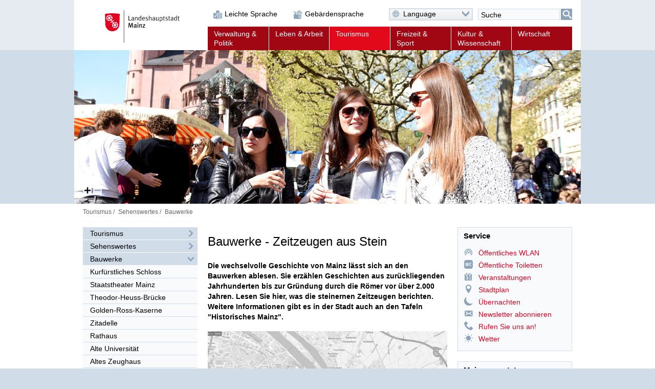

--- FILE ---
content_type: text/html; charset=UTF-8
request_url: https://marathon.mainz.de/www.mainz.de/tourismus/sehenswertes/bauwerke.php
body_size: 123153
content:
<!DOCTYPE html>
<!--[if IE]><![endif]-->
<!--[if lte IE 8 ]><html lang="de" itemscope="itemscope" class="no-js no-mediaqueries"><![endif]-->
<!--[if (gt IE 9)|!(IE)]><!--><html lang="de" itemscope="itemscope" class="no-js"><!--<![endif]-->
<head>
  
    <title>Bauwerke | Landeshauptstadt Mainz</title>
  <meta http-equiv="content-type" content="text/html; charset=UTF-8" />
  <meta name="generator" content="Sitepark Information Enterprise Server - IES Generator v1.50" />
  <meta name="viewport" content="width=device-width, initial-scale=1, minimum-scale=1, user-scalable=yes" />
  <meta name="geo.region" content="DE-RP" />
  <meta name="geo.placename" content="Landeshauptstadt Mainz" />
<meta name="dcterms.title" property="og:title" content="Bauwerke" />
<meta name="dcterms.type" property="og:type" content="website" />
<meta name="dcterms.identifier" property="og:url" content="https://www.mainz.de/tourismus/sehenswertes/bauwerke.php" />
<meta name="dcterms.medium" property="og:image" content="https://www.mainz.de/configuration.inc.php.media/27428/Logo-200px.png" />
<meta name="dcterms.publisher" property="og:site_name" content="Landeshauptstadt Mainz" />
<meta name="dcterms.description" property="og:description" content="Die wechselvolle Geschichte von Mainz lässt sich vor allem an den Bauwerken der Stadt ablesen. Als steinerne Zeitzeugen berichten sie - von den Römern bis heute." />
<meta name="description" content="Die wechselvolle Geschichte von Mainz lässt sich vor allem an den Bauwerken der Stadt ablesen. Als steinerne Zeitzeugen berichten sie - von den Römern bis heute." />  <meta name="application-name" content="Infosite" data-content-type="json" data-namespace="sp_" data-content="{title : 'Bauwerke', source : 'id36752', intro : 'Die wechselvolle Geschichte von Mainz lässt sich vor allem an den Bauwerken der Stadt ablesen. Als steinerne Zeitzeugen berichten sie - von den Römern bis heute.', rubrik : 'Sehenswertes', category : [], image: '/medien/internet/img/thema/gebaeude/zitadelle/zitadelle_3.jpg.scaled/25f9afe9c7ca2e88be349952a5226fd7.jpg', jsondata_geo.base64: '', language : 'de', archive : '', contenttype : 'content teaser', date : '2014-11-17T13:38:00Z'}" />
  <link rel="icon" sizes="196x196" href="/www.mainz.de/configuration.inc.php.media/27429/Logo-196px.png" />
  <link rel="icon" sizes="128x128" href="/www.mainz.de/configuration.inc.php.media/27430/Logo-128px.png" />
  <link rel="icon" type="image/x-icon" href="/www.mainz.de/configuration.inc.php.media/27427/favicon.ico" />
  <link rel="apple-touch-icon" sizes="152x152" href="/www.mainz.de/configuration.inc.php.media/27424/Logo-152px.png" />
  <link rel="apple-touch-icon" sizes="144x144" href="/www.mainz.de/configuration.inc.php.media/27423/Logo-144px.png" />
  <link rel="apple-touch-icon" sizes="120x120" href="/www.mainz.de/configuration.inc.php.media/27426/Logo-120px.png" />
  <link rel="apple-touch-icon" sizes="114x114" href="/www.mainz.de/configuration.inc.php.media/27425/Logo-114px.png" />
  <link rel="apple-touch-icon" sizes="72x72" href="/www.mainz.de/configuration.inc.php.media/27432/Logo-72px.png" />
  <link rel="apple-touch-icon" sizes="57x57" href="/www.mainz.de/configuration.inc.php.media/27431/Logo-57px.png" />
  <link rel="start" title="Startseite" href="/www.mainz.de/" />
  <link rel="stylesheet" type="text/css" href="/www.mainz.de/css/stylesheet.css" media="all" />
  <link rel="stylesheet" type="text/css" href="/www.mainz.de/css/fonts/icon.css" media="all" />
  <!--[if lt IE 9]><link rel="stylesheet" type="text/css" href="/www.mainz.de/css/stylesheet-legacy-nomediaqueries.css" media="screen" /><![endif]-->
  <link rel="stylesheet" type="text/css" href="/www.mainz.de/css/stylesheet-print.css" media="print" />
  <link rel="stylesheet" type="text/css" href="/www.mainz.de/WEB-IES/mobile-navigation/1.7/css/navigation.css" />
  <link rel="stylesheet" type="text/css" href="/www.mainz.de/WEB-IES/sp-site-api/1.26.0/css/sp-site-api.css" />
  <script type="text/javascript" src="/www.mainz.de/WEB-IES/sp-site-api/1.26.0/js/sp-site-api.js"></script>
  <script src="/www.mainz.de/WEB-IES/scriptlib/modernizr/js/modernizr.custom.15312.js"></script>
  <script src="/www.mainz.de/WEB-IES/scriptlib/jquery/js/jquery-1.11.2.js"></script>
  <script src="/www.mainz.de/WEB-IES/scriptlib/jquery/js/jquery.mobile.custom.js"></script>
  <script>
    if (document.querySelector("html.no-placeholder")) {
      $.mobile.media = function (q) { return window.matchMedia(q).matches; }
      window.matchMedia = undefined;
    }
  </script>
  <script src="/www.mainz.de/WEB-IES/scriptlib/toggle/js/Toggle.js"></script>
  <script src="/www.mainz.de/WEB-IES/scriptlib/navigation/js/Navigation.js"></script>
  <script src="/www.mainz.de/WEB-IES/scriptlib/table/js/Table_v1.1.js"></script>
  <script src="/www.mainz.de/WEB-IES/scriptlib/accordion/js/jquery.sitepark.accordion.js"></script>
  <script src="/www.mainz.de/WEB-IES/scriptlib/tabs/js/jquery.sitepark.tabs.js"></script>
  <script src="/www.mainz.de/WEB-IES/scriptlib/tabsaccordionswitcher/js/TabsAccordionSwitcher.js"></script>

  <script src="/www.mainz.de/WEB-IES/scriptlib/website/js/jquery.sitepark.website.js"></script>
  <script>
    var website = new SP.Website();
    website.addBreakpoint(website, { mobileNavigationNeeded: true }, { max: 767 });
    website.addBreakpoint(website, { mobileNavigationNeeded: false}, { min: 768 });
    $(document).ready(function () {
      if (navigator.userAgent.match(/Macintosh/i)) {
        $('body').addClass('ios');
      }
    });
  </script>
  <script src="/www.mainz.de/WEB-IES/scriptlib/toggle/js/Toggle.js"></script>
  <script src="/www.mainz.de/WEB-IES/scriptlib/offcanvas/js/OffCanvas.js"></script>
  <script src="/www.mainz.de/WEB-IES/scriptlib/grid/ies.infp.lib.grid.css/Grid.js"></script>
  <script src="/www.mainz.de/WEB-IES/scriptlib/accordion/js/jquery.sitepark.accordion.js"></script>
  <script src="//f1-eu.readspeaker.com/script/9161/webReader/webReader.js?pids=wr" type="text/javascript"></script><script type="text/javascript">window.rsConf = {general: {preserveElements: '.rs_preserve, .SP-accordion'}};</script>

  <script type="text/javascript" src="/www.mainz.de/WEB-IES/mobile-navigation/1.7/js/navigation.js"></script>
  <script type="text/javascript">
    $(document).ready(function () {
      var renderNav = function (el, data, path) {
        el.spMobileNavigation({
          'nodes'           : data,
          'path'            : path,
          'speed'           : 250,
          'keepRubrics'     : true,
          'rpcApi'          : '/www.mainz.de/WEB-IES/sp-base-php-api/php/SP/Net/Rpc/Server/Port.php',
          'defaultText'     : '',
          'sortKeys'        : ['sp_sortKey', 'name', 'title'],
          'teaserAppender': function (data) {
            return "\n" + '<span aria-hidden="true" data-text="mehr" class="SP-teaser-more"><i class="SPi-link"></i></span>';
           }
        });
      };
      var el = $('#SP-nav-dynamic');
      var path = [{"id":"36752","url":"\/www.mainz.de\/index.php"},{"id":"36650","url":"\/www.mainz.de\/tourismus\/index.php"},{"id":"42855","url":"\/www.mainz.de\/tourismus\/sehenswertes\/sehenswertes.php"},{"id":"54673","url":"\/www.mainz.de\/tourismus\/sehenswertes\/bauwerke.php"}];
              var initAsync = function () {
          var el = $('#SP-nav-dynamic');
          el.addClass('loading');
          $.ajax({
            url: '/www.mainz.de/WEB-IES/sp-base-php-api/php/SP/Net/Rpc/Server/Port.php',
            metod: 'GET',
            tryCount: 0,
            retryLimit: 5,
            dataType: 'json',
            cache: true,
            data: {
              rpcAction: 'SP_MobileNavigation_Rpc_Service',
              rpcMethod: 'loadActiveTree',
              withRubrics: false,
              activePage: '/tourismus/sehenswertes/bauwerke.php'
            }
          }).done(function (resp) {
            if (resp && resp.result && resp.result.success === true) {
              renderNav(el, resp.result.data, path);
            }
            el.removeClass('loading');
          }).fail(function (xhr, textStatus, errorThrown) {
            if (textStatus == 'timeout') {
              this.tryCount++;
              if (this.tryCount <= this.retryLimit) {
                $.ajax(this);
                return;
              }
            }
            el.removeClass('loading');
          });
        };
        if ($('html').hasClass('SP-mobileNavigation')) {
          initAsync();
        } else {
          $(window).bind('SP_Mobile_Navigation.required', function () {
            $(window).unbind('SP_Mobile_Navigation.required');
            initAsync();
          });
        }
           });
  </script>
  <script type="text/javascript" src="/www.mainz.de/WEB-IES/solr-module/4.4.0/js/jquery.solr.js"></script>
  <script type="text/javascript" src="/www.mainz.de/WEB-IES/mainz/1.24.0/js/bundle.js"></script>
  <script src="/www.mainz.de/js/javascript.js"></script>
  <link rel="alternate" type="application/rss+xml" title="Landeshauptstadt Mainz RSS aktuelle Meldungen" href="/www.mainz.de/tourismus/sehenswertes/bauwerke.php?sp-mode=rss" />
</head>

<body id="top" class="SP-content teaser">
  <!--[if IE 8]><ie xmlns="html5"><![endif]-->
  
  
  
  
  
  <!--search_noindex-->
  <div id="SP-toc">
    <h6 class="SP-acc-hide">Sprungmarken</h6>
    <ul>
      <li><a href="#SP-content" class="SP-acc-hide">Inhalt anspringen</a></li>
      <li><a href="#SP-nav-main-second" class="SP-acc-hide">Navigation anspringen</a></li>
      <li><a href="#SP-inpKeywords" class="SP-acc-hide">Suche anspringen</a></li>
      <li><a href="#SP-footer" class="SP-acc-hide">Fußbereich anspringen</a></li>
    </ul>
  </div>
  <!--/search_noindex-->

  <div id="SP-page-wrapper">
    <div id="SP-page">
      <div id="SP-off-canvas-navigation" class="SP-off-canvas-wrapper">
        <div class="SP-off-canvas-inner-wrap">
          
          <div class="SP-off-canvas-left">
            <div id="SP-nav-dynamic-wrapper">
              <div id="SP-nav-dynamic"></div>
            </div>
            

    <div class="SP-a11y__wrapper">
      <div class="SP-a11ylinks__list">
      <div class="SP-a11ylinks__item"><!--/search_noindex--><a href="/service/barrierefreiheit/leichte-sprache/informationen-in-leichter-sprache.php" title="Link"><i class="SPi-link SPi-lang-simple"></i><!--search_noindex--><span>Leichte Sprache</span><!--/search_noindex--></a><!--search_noindex--></div>
      <div class="SP-a11ylinks__item"><!--/search_noindex--><a href="/service/barrierefreiheit/informationen-in-gebaerdensprache-mainz.de.php" title="Link"><i class="SPi-link SPi-lang-lbg"></i><!--search_noindex--><span>Gebärdensprache</span><!--/search_noindex--></a><!--search_noindex--></div>
    </div>
  </div>

          </div>
          <div class="SP-off-canvas-content">
            <div id="SP-header-wrapper" class="SP-centered-wrapper">
              <div id="SP-header" class="SP-centered">
                <div id="SP-header-inner" class="SP-centered-inner SP-float-clearfix">
                  <!--search_noindex-->
                  <div id="SP-nav-dynamic-trigger-on"><i class="SPi-mobile"></i><span class="acc">Dynamische Navigation einblenden</span></div>
                  <div id="SP-nav-dynamic-trigger-off"><i class="SPi-mobile-close"></i><span class="acc">Dynamische Navigation ausblenden</span></div>
                  <!--/search_noindex-->
                  <!--search_noindex-->
                  <div id="SP-logo">
                    <a href="/www.mainz.de/index.php" title="Logo der Landeshauptstadt Mainz mit Link zur Startseite"><img src="/www.mainz.de/css/img/logo.svg" alt="Logo: Landeshauptstadt Mainz" /></a>
                  </div>
                  <!--/search_noindex-->
                  <!--search_noindex-->
                  

    <div class="SP-a11y__wrapper">
      <div class="SP-a11ylinks__list">
      <div class="SP-a11ylinks__item"><!--/search_noindex--><a href="/service/barrierefreiheit/leichte-sprache/informationen-in-leichter-sprache.php" title="Link"><i class="SPi-link SPi-lang-simple"></i><!--search_noindex--><span>Leichte Sprache</span><!--/search_noindex--></a><!--search_noindex--></div>
      <div class="SP-a11ylinks__item"><!--/search_noindex--><a href="/service/barrierefreiheit/informationen-in-gebaerdensprache-mainz.de.php" title="Link"><i class="SPi-link SPi-lang-lbg"></i><!--search_noindex--><span>Gebärdensprache</span><!--/search_noindex--></a><!--search_noindex--></div>
    </div>
  </div>

                  <div id="SP-functions">
                    <div id="SP-languageselector" class="SP-links SP-links-compact">
                      <a href="#" class="SP-links-compact-label" lang="en"><i class="SPi-lang-de SPi-globe"></i><span class="SP-label">Language</span><i class="SPi-section-open"></i></a>
                      <div class="SP-links-compact-list-wrapper">
                        <ul>
                          <li class="current"><strong><span class="SP-acc-hide">Aktuelle Sprache: </span><i class="SPi-lang-de"></i><span class="SP-language">Deutsch</span></strong></li>
                          <li><a href="/www.mainz.de/en/index.php" lang="en" hreflang="en"><i class="SPi-lang-en"></i><span class="SP-language">English</span></a></li>
                          <li><a href="/www.mainz.de/fr/index.php" lang="fr" hreflang="fr"><i class="SPi-lang-fr"></i><span class="SP-language">Français</span></a></li>
                          <li><a href="/www.mainz.de/es/index.php" lang="es" hreflang="es"><i class="SPi-lang-es"></i><span class="SP-language">Español</span></a></li>
                          <li><a href="/www.mainz.de/it/index.php" lang="it" hreflang="it"><i class="SPi-lang-it"></i><span class="SP-language">Italiano</span></a></li>
                          <li><a href="/www.mainz.de/pl/index.php" lang="pl" hreflang="pl"><i class="SPi-lang-pl"></i><span class="SP-language">Polski</span></a></li>
                          <li><a href="/www.mainz.de/ja/index.php" lang="ja" hreflang="ja"><i class="SPi-lang-ja"></i><span class="SP-language">日本語</span></a></li>
                          <li><a href="/www.mainz.de/hr/index.php" lang="hr" hreflang="hr"><i class="SPi-lang-hr"></i><span class="SP-language">Hrvatski</span></a></li>
                          <li><a href="/www.mainz.de/ru/index.php" lang="ru" hreflang="ru"><i class="SPi-lang-ru"></i><span class="SP-language">Русский</span></a></li>
                          <li><a href="/www.mainz.de/tr/index.php" lang="tr" hreflang="tr"><i class="SPi-lang-tr"></i><span class="SP-language">Türkçe</span></a></li>
                        </ul>
                      </div>
                    </div>
                    <div id="SP-quicksearch">
                      <div class="SP-form">
                        <h6 class="SP-acc-hide">Suche</h6>
                        <form action="/www.mainz.de/tourismus/sehenswertes/bauwerke.php" method="get">
                          <div class="SP-fieldset">
                            <fieldset>
                              <legend class="SP-acc-hide">Suche</legend>
                              <div class="SP-fieldset-inner">
                                <div class="SP-field SP-field-with-button">
                                  <label for="SP-inpKeywords" accesskey="7" class="SP-acc-hide">Suche</label>
                                  <div class="SP-field-inner">
                                    <input type="hidden" name="sp-none" value="" />
                                    <input type="search" list="SP-dtlSuggest" id="SP-inpKeywords" name="q" value="" placeholder="Suche" />
                                    <datalist id="SP-dtlSuggest"></datalist>
                                    <input type="hidden" name="sp-formname" value="search" />
                                    <input type="hidden" name="sp-search" value="solr" />
                                    <input type="hidden" name="sp-mode" value="search" />
                                    <button type="submit"><span><i class="SPi-search SPiSVG"></i><span class="SP-acc-hide">Suchen</span></span></button>
                                  </div>
                                </div>
                              </div>
                            </fieldset>
                          </div>
                        </form>
                        <script type="text/javascript">
                          $('#SP-inpKeywords').spSuggest({
                            datalist        : '#dtlSuggest',
                            core            : 'pub_internet_live',
                            api             : 'true',
                            suggestion      : true,
                            suggestionCount : 3,
                            lang            : 'de',
                            filter          : [{field: '-sp_source', value: 'newsdesk'}], 
                            rpcPort         : '/www.mainz.de/WEB-IES/sp-base-php-api/php/SP/Net/Rpc/Server/Port.php'
                          });
                        </script>
                      </div>
                    </div>
                  </div>
                  <script>
                    var trigger = document.getElementById('SP-inpKeywords');
                    if (trigger !== null) {
                      SP.Event.addListener(trigger, 'focus', function () {
                        SP.DomUtils.addClass(document.getElementById('SP-quicksearch'), 'SP-enlarge');
                        SP.DomUtils.addClass(document.getElementById('SP-languageselector'), 'SP-shrink');
                      });
                      SP.Event.addListener(trigger, 'blur', function () {
                        SP.DomUtils.removeClass(document.getElementById('SP-quicksearch'), 'SP-enlarge');
                         SP.DomUtils.removeClass(document.getElementById('SP-languageselector'), 'SP-shrink');
                      });
                    }
                    var languageselector = document.getElementById('SP-languageselector');
                    if (languageselector) {
                      SP.Event.addListener(document.getElementById('SP-languageselector'), 'mouseover', function () {
                        SP.DomUtils.removeClass(document.getElementById('SP-quicksearch'), 'SP-enlarge');
                        SP.DomUtils.removeClass(document.getElementById('SP-languageselector'), 'SP-shrink');
                      });
                    }
                  </script>
                  <nav id="SP-nav-main" role="navigation">
                    <h6 class="acc">Hauptnavigation</h6>
                    <ul class="SP-grid SP-grid-6">
                      <li class="node first SP-nav-main-verwaltung-und-politik SP-grid-col">
                        <!--/search_noindex--><a href="/www.mainz.de/verwaltung-und-politik/index.php"><!--search_noindex--><i class="SPi"></i><span class="SP-ellipsis">Verwaltung &amp; Politik</span><!--/search_noindex--></a><!--search_noindex-->
                        <ul>
                          <li class="leaf first SP-nav-main-verwaltung-und-politik SP-grid-col">
                            <!--/search_noindex--><a href="/www.mainz.de/vv/buergerservice-online.php"><!--search_noindex--><i class="SPi"></i><span class="SP-ellipsis">Bürgerserviceportal</span><!--/search_noindex--></a><!--search_noindex-->
                          </li>
                          <li class="leaf SP-nav-main-verwaltung-und-politik SP-grid-col">
                            <!--/search_noindex--><a href="/www.mainz.de/verwaltung-und-politik/ob-dezernate/oberbuergermeister-dezernate.php"><!--search_noindex--><i class="SPi"></i><span class="SP-ellipsis">Oberbürgermeister und Dezernate</span><!--/search_noindex--></a><!--search_noindex-->
                          </li>
                          <li class="leaf SP-nav-main-verwaltung-und-politik SP-grid-col">
                            <!--/search_noindex--><a href="/www.mainz.de/verwaltung-und-politik/verwaltungsorganisation/verwaltungsorganisation.php"><!--search_noindex--><i class="SPi"></i><span class="SP-ellipsis">Verwaltungsorganisation</span><!--/search_noindex--></a><!--search_noindex-->
                          </li>
                          <li class="leaf SP-nav-main-verwaltung-und-politik SP-grid-col">
                            <!--/search_noindex--><a href="/www.mainz.de/verwaltung-und-politik/satzungen/Ortsrecht.php"><!--search_noindex--><i class="SPi"></i><span class="SP-ellipsis">Ortsrecht</span><!--/search_noindex--></a><!--search_noindex-->
                          </li>
                          <li class="leaf SP-nav-main-verwaltung-und-politik SP-grid-col">
                            <!--/search_noindex--><a href="/www.mainz.de/verwaltung-und-politik/stadtrat-ratsinfo/stadtratsfraktionen-ratsinformation.php"><!--search_noindex--><i class="SPi"></i><span class="SP-ellipsis">Stadtratsfraktionen und Ratsinformationssystem</span><!--/search_noindex--></a><!--search_noindex-->
                          </li>
                          <li class="leaf SP-nav-main-verwaltung-und-politik SP-grid-col">
                            <!--/search_noindex--><a href="/www.mainz.de/verwaltung-und-politik/ortsbeiraete/ortsbeiraete.php"><!--search_noindex--><i class="SPi"></i><span class="SP-ellipsis">Ortsbeiräte</span><!--/search_noindex--></a><!--search_noindex-->
                          </li>
                          <li class="leaf SP-nav-main-verwaltung-und-politik SP-grid-col">
                            <!--/search_noindex--><a href="/www.mainz.de/verwaltung-und-politik/buergerbeteiligung/startseite/buergerbeteiligung-mainz.php"><!--search_noindex--><i class="SPi"></i><span class="SP-ellipsis">Bürgerbeteiligung in Mainz</span><!--/search_noindex--></a><!--search_noindex-->
                          </li>
                          <li class="leaf SP-nav-main-verwaltung-und-politik SP-grid-col">
                            <!--/search_noindex--><a href="/www.mainz.de/verwaltung-und-politik/beiraete-beauftragte/beiraete-beauftragte.php"><!--search_noindex--><i class="SPi"></i><span class="SP-ellipsis">Beiräte und Beauftragte</span><!--/search_noindex--></a><!--search_noindex-->
                          </li>
                          <li class="leaf SP-nav-main-verwaltung-und-politik SP-grid-col">
                            <!--/search_noindex--><a href="/www.mainz.de/verwaltung-und-politik/partnerstaedte/partnerstaedte.php"><!--search_noindex--><i class="SPi"></i><span class="SP-ellipsis">Partnerstädte</span><!--/search_noindex--></a><!--search_noindex-->
                          </li>
                          <li class="leaf last SP-nav-main-verwaltung-und-politik SP-grid-col">
                            <!--/search_noindex--><a href="/www.mainz.de/verwaltung-und-politik/wahlen/wahlen.php"><!--search_noindex--><i class="SPi"></i><span class="SP-ellipsis">Wahlen</span><!--/search_noindex--></a><!--search_noindex-->
                          </li>
                        </ul>
                      </li>
                      <li class="node SP-nav-main-leben-und-arbeit SP-grid-col">
                        <!--/search_noindex--><a href="/www.mainz.de/leben-und-arbeit/index.php"><!--search_noindex--><i class="SPi"></i><span class="SP-ellipsis">Leben &amp; Arbeit</span><!--/search_noindex--></a><!--search_noindex-->
                        <ul>
                          <li class="leaf first SP-nav-main-leben-und-arbeit SP-grid-col">
                            <!--/search_noindex--><a href="/www.mainz.de/leben-und-arbeit/arbeit-und-beruf/rubrikseite-arbeit-und-beruf.php"><!--search_noindex--><i class="SPi"></i><span class="SP-ellipsis">Arbeit und Beruf</span><!--/search_noindex--></a><!--search_noindex-->
                          </li>
                          <li class="leaf SP-nav-main-leben-und-arbeit SP-grid-col">
                            <!--/search_noindex--><a href="/www.mainz.de/leben-und-arbeit/bildung-und-schule/bildung-und-schule.php"><!--search_noindex--><i class="SPi"></i><span class="SP-ellipsis">Bildung und Schule</span><!--/search_noindex--></a><!--search_noindex-->
                          </li>
                          <li class="leaf SP-nav-main-leben-und-arbeit SP-grid-col">
                            <!--/search_noindex--><a href="/www.mainz.de/leben-und-arbeit/alt-und-jung/jung-und-alt.php"><!--search_noindex--><i class="SPi"></i><span class="SP-ellipsis">Alt und Jung</span><!--/search_noindex--></a><!--search_noindex-->
                          </li>
                          <li class="leaf SP-nav-main-leben-und-arbeit SP-grid-col">
                            <!--/search_noindex--><a href="/www.mainz.de/leben-und-arbeit/neu-mainzer/neu-mainzer.php"><!--search_noindex--><i class="SPi"></i><span class="SP-ellipsis">Neu-Mainzer</span><!--/search_noindex--></a><!--search_noindex-->
                          </li>
                          <li class="leaf SP-nav-main-leben-und-arbeit SP-grid-col">
                            <!--/search_noindex--><a href="/www.mainz.de/leben-und-arbeit/queere-lebensweisen.php"><!--search_noindex--><i class="SPi"></i><span class="SP-ellipsis">Mainz für queere Lebensweisen</span><!--/search_noindex--></a><!--search_noindex-->
                          </li>
                          <li class="leaf SP-nav-main-leben-und-arbeit SP-grid-col">
                            <!--/search_noindex--><a href="/www.mainz.de/leben-und-arbeit/buerger-aktiv/buerger-aktiv.php"><!--search_noindex--><i class="SPi"></i><span class="SP-ellipsis">Bürger aktiv</span><!--/search_noindex--></a><!--search_noindex-->
                          </li>
                          <li class="leaf SP-nav-main-leben-und-arbeit SP-grid-col">
                            <!--/search_noindex--><a href="/www.mainz.de/leben-und-arbeit/migration-und-integration/migration-und-integration.php"><!--search_noindex--><i class="SPi"></i><span class="SP-ellipsis">Interkulturelles und Arbeitsmarktförderung</span><!--/search_noindex--></a><!--search_noindex-->
                          </li>
                          <li class="leaf SP-nav-main-leben-und-arbeit SP-grid-col">
                            <!--/search_noindex--><a href="/www.mainz.de/leben-und-arbeit/bauen-und-wohnen/bauen-und-wohnen.php"><!--search_noindex--><i class="SPi"></i><span class="SP-ellipsis">Bauen und Wohnen</span><!--/search_noindex--></a><!--search_noindex-->
                          </li>
                          <li class="leaf SP-nav-main-leben-und-arbeit SP-grid-col">
                            <!--/search_noindex--><a href="/www.mainz.de/leben-und-arbeit/mobilitaet-und-verkehr/mobilitaet-und-verkehr.php"><!--search_noindex--><i class="SPi"></i><span class="SP-ellipsis">Mobilität und Verkehr</span><!--/search_noindex--></a><!--search_noindex-->
                          </li>
                          <li class="leaf SP-nav-main-leben-und-arbeit SP-grid-col">
                            <!--/search_noindex--><a href="/www.mainz.de/leben-und-arbeit/soziale-hilfen-pflege-gesundheit/soziale-hilfen-pflege-gesundheit.php"><!--search_noindex--><i class="SPi"></i><span class="SP-ellipsis">Soziale Hilfen, Pflege, Gesundheit</span><!--/search_noindex--></a><!--search_noindex-->
                          </li>
                          <li class="leaf SP-nav-main-leben-und-arbeit SP-grid-col">
                            <!--/search_noindex--><a href="/www.mainz.de/leben-und-arbeit/menschen-mit-behinderung/menschen-mit-behinderungen.php"><!--search_noindex--><i class="SPi"></i><span class="SP-ellipsis">Menschen mit Behinderungen</span><!--/search_noindex--></a><!--search_noindex-->
                          </li>
                          <li class="leaf SP-nav-main-leben-und-arbeit SP-grid-col">
                            <!--/search_noindex--><a href="/www.mainz.de/leben-und-arbeit/umwelt/umwelt.php"><!--search_noindex--><i class="SPi"></i><span class="SP-ellipsis">Grün, Umwelt- und Naturschutz</span><!--/search_noindex--></a><!--search_noindex-->
                          </li>
                          <li class="leaf SP-nav-main-leben-und-arbeit SP-grid-col">
                            <!--/search_noindex--><a href="/www.mainz.de/leben-und-arbeit/vereine/Vereinsverzeichnis.php"><!--search_noindex--><i class="SPi"></i><span class="SP-ellipsis">Vereine</span><!--/search_noindex--></a><!--search_noindex-->
                          </li>
                          <li class="leaf SP-nav-main-leben-und-arbeit SP-grid-col">
                            <!--/search_noindex--><a href="/www.mainz.de/leben-und-arbeit/stadtteile/stadtteile.php"><!--search_noindex--><i class="SPi"></i><span class="SP-ellipsis">Stadtteile</span><!--/search_noindex--></a><!--search_noindex-->
                          </li>
                          <li class="leaf SP-nav-main-leben-und-arbeit SP-grid-col">
                            <!--/search_noindex--><a href="/www.mainz.de/leben-und-arbeit/religion/kirchen-und-gemeinden-in-mainz.php"><!--search_noindex--><i class="SPi"></i><span class="SP-ellipsis">Religion</span><!--/search_noindex--></a><!--search_noindex-->
                          </li>
                          <li class="leaf last SP-nav-main-leben-und-arbeit SP-grid-col">
                            <!--/search_noindex--><a href="https://www.mainz.de/microsite/klimaneutral/klimaschutz/index.php" class="SP-new-window" target="_blank"><!--search_noindex--><i class="SPi"></i><span class="SP-ellipsis">Klimaschutz</span><!--/search_noindex--></a><!--search_noindex-->
                          </li>
                        </ul>
                      </li>
                      <li class="node parent path lastOpenNode SP-nav-main-tourismus SP-grid-col">
                        <!--/search_noindex--><a href="/www.mainz.de/tourismus/index.php"><!--search_noindex--><i class="SPi"></i><span class="SP-ellipsis">Tourismus</span><!--/search_noindex--></a><!--search_noindex-->
                        <ul>
                          <li class="leaf first active path SP-nav-main-tourismus SP-grid-col">
                            <!--/search_noindex--><a href="/www.mainz.de/tourismus/sehenswertes/sehenswertes.php"><!--search_noindex--><i class="SPi"></i><span class="SP-ellipsis">Sehenswertes</span><!--/search_noindex--></a><!--search_noindex-->
                          </li>
                          <li class="leaf SP-nav-main-tourismus SP-grid-col">
                            <!--/search_noindex--><a href="/www.mainz.de/tourismus/stadtportraet/stadtportraet.php"><!--search_noindex--><i class="SPi"></i><span class="SP-ellipsis">Stadtporträt</span><!--/search_noindex--></a><!--search_noindex-->
                          </li>
                          <li class="leaf SP-nav-main-tourismus SP-grid-col">
                            <!--/search_noindex--><a href="/www.mainz.de/tourismus/einkaufen-essen-erholen/einkaufen-essen-erholen.php"><!--search_noindex--><i class="SPi"></i><span class="SP-ellipsis">Einkaufen, Essen und Erholen</span><!--/search_noindex--></a><!--search_noindex-->
                          </li>
                          <li class="leaf SP-nav-main-tourismus SP-grid-col">
                            <!--/search_noindex--><a href="/www.mainz.de/tourismus/uebernachten/uebernachten.php"><!--search_noindex--><i class="SPi"></i><span class="SP-ellipsis">Übernachten</span><!--/search_noindex--></a><!--search_noindex-->
                          </li>
                          <li class="leaf SP-nav-main-tourismus SP-grid-col">
                            <!--/search_noindex--><a href="/www.mainz.de/tourismus/stadtfuehrungen/stadtfuehrungen.php"><!--search_noindex--><i class="SPi"></i><span class="SP-ellipsis">Stadtführungen</span><!--/search_noindex--></a><!--search_noindex-->
                          </li>
                          <li class="leaf SP-nav-main-tourismus SP-grid-col">
                            <!--/search_noindex--><a href="/www.mainz.de/tourismus/tsc/mainz-STORE-Tourist-Information.php"><!--search_noindex--><i class="SPi"></i><span class="SP-ellipsis">mainz STORE / Tourist Information</span><!--/search_noindex--></a><!--search_noindex-->
                          </li>
                          <li class="leaf SP-nav-main-tourismus SP-grid-col">
                            <!--/search_noindex--><a href="/www.mainz.de/tourismus/mainz-congress/mainz-congress.php"><!--search_noindex--><i class="SPi"></i><span class="SP-ellipsis">Mainz Congress</span><!--/search_noindex--></a><!--search_noindex-->
                          </li>
                          <li class="leaf SP-nav-main-tourismus SP-grid-col">
                            <!--/search_noindex--><a href="/www.mainz.de/tourismus/reiseplanung/reiseplanung_37148.php"><!--search_noindex--><i class="SPi"></i><span class="SP-ellipsis">Reiseplanung</span><!--/search_noindex--></a><!--search_noindex-->
                          </li>
                          <li class="leaf SP-nav-main-tourismus SP-grid-col">
                            <!--/search_noindex--><a href="/www.mainz.de/tourismus/ausfluege/rubrikseite-ausfluege.php"><!--search_noindex--><i class="SPi"></i><span class="SP-ellipsis">Ausflüge</span><!--/search_noindex--></a><!--search_noindex-->
                          </li>
                          <li class="leaf last SP-nav-main-tourismus SP-grid-col">
                            <!--/search_noindex--><a href="/www.mainz.de/tourismus/weinerlebnis/weinerlebnis.php"><!--search_noindex--><i class="SPi"></i><span class="SP-ellipsis">Weinerlebnis</span><!--/search_noindex--></a><!--search_noindex-->
                          </li>
                        </ul>
                      </li>
                      <li class="node SP-nav-main-freizeit-und-sport SP-grid-col">
                        <!--/search_noindex--><a href="/www.mainz.de/freizeit-und-sport/index.php"><!--search_noindex--><i class="SPi"></i><span class="SP-ellipsis">Freizeit &amp; Sport</span><!--/search_noindex--></a><!--search_noindex-->
                        <ul>
                          <li class="leaf first SP-nav-main-freizeit-und-sport SP-grid-col">
                            <!--/search_noindex--><a href="/www.mainz.de/freizeit-und-sport/feste-und-veranstaltungen/feste-veranstaltungen.php"><!--search_noindex--><i class="SPi"></i><span class="SP-ellipsis">Feste und Veranstaltungen</span><!--/search_noindex--></a><!--search_noindex-->
                          </li>
                          <li class="leaf SP-nav-main-freizeit-und-sport SP-grid-col">
                            <!--/search_noindex--><a href="/www.mainz.de/freizeit-und-sport/sport.php"><!--search_noindex--><i class="SPi"></i><span class="SP-ellipsis">Sport</span><!--/search_noindex--></a><!--search_noindex-->
                          </li>
                          <li class="leaf SP-nav-main-freizeit-und-sport SP-grid-col">
                            <!--/search_noindex--><a href="/www.mainz.de/freizeit-und-sport/einkaufen-und-maerkte/einkaufen-maerkte.php"><!--search_noindex--><i class="SPi"></i><span class="SP-ellipsis">Einkaufen und Märkte</span><!--/search_noindex--></a><!--search_noindex-->
                          </li>
                          <li class="leaf SP-nav-main-freizeit-und-sport SP-grid-col">
                            <!--/search_noindex--><a href="/www.mainz.de/freizeit-und-sport/essen-und-trinken/rubrikseite-essen-trinken.php"><!--search_noindex--><i class="SPi"></i><span class="SP-ellipsis">Essen und Trinken</span><!--/search_noindex--></a><!--search_noindex-->
                          </li>
                          <li class="leaf SP-nav-main-freizeit-und-sport SP-grid-col">
                            <!--/search_noindex--><a href="/www.mainz.de/freizeit-und-sport/im-gruenen/im-gruenen.php"><!--search_noindex--><i class="SPi"></i><span class="SP-ellipsis">Im Grünen</span><!--/search_noindex--></a><!--search_noindex-->
                          </li>
                          <li class="leaf SP-nav-main-freizeit-und-sport SP-grid-col">
                            <!--/search_noindex--><a href="/www.mainz.de/freizeit-und-sport/ausgehen/rubrikseite-ausgehen.php"><!--search_noindex--><i class="SPi"></i><span class="SP-ellipsis">Ausgehen</span><!--/search_noindex--></a><!--search_noindex-->
                          </li>
                          <li class="leaf SP-nav-main-freizeit-und-sport SP-grid-col">
                            <!--/search_noindex--><a href="/www.mainz.de/freizeit-und-sport/spielbank.php"><!--search_noindex--><i class="SPi"></i><span class="SP-ellipsis">Spielbank</span><!--/search_noindex--></a><!--search_noindex-->
                          </li>
                          <li class="leaf last SP-nav-main-freizeit-und-sport SP-grid-col">
                            <!--/search_noindex--><a href="http://www.mainz.de/leben-und-arbeit/vereine/Vereinsverzeichnis.php"><!--search_noindex--><i class="SPi"></i><span class="SP-ellipsis">Vereine</span><!--/search_noindex--></a><!--search_noindex-->
                          </li>
                        </ul>
                      </li>
                      <li class="node SP-nav-main-kultur-und-wissenschaft SP-grid-col">
                        <!--/search_noindex--><a href="/www.mainz.de/kultur-und-wissenschaft/index.php"><!--search_noindex--><i class="SPi"></i><span class="SP-ellipsis">Kultur &amp; Wissenschaft</span><!--/search_noindex--></a><!--search_noindex-->
                        <ul>
                          <li class="leaf first SP-nav-main-kultur-und-wissenschaft SP-grid-col">
                            <!--/search_noindex--><a href="/www.mainz.de/kultur-und-wissenschaft/musik/musik.php"><!--search_noindex--><i class="SPi"></i><span class="SP-ellipsis">Musik</span><!--/search_noindex--></a><!--search_noindex-->
                          </li>
                          <li class="leaf SP-nav-main-kultur-und-wissenschaft SP-grid-col">
                            <!--/search_noindex--><a href="/www.mainz.de/kultur-und-wissenschaft/bibliotheken-und-archive/bibliotheken-archive.php"><!--search_noindex--><i class="SPi"></i><span class="SP-ellipsis">Bibliotheken und Archive</span><!--/search_noindex--></a><!--search_noindex-->
                          </li>
                          <li class="leaf SP-nav-main-kultur-und-wissenschaft SP-grid-col">
                            <!--/search_noindex--><a href="/www.mainz.de/kultur-und-wissenschaft/kunst/kunst.php"><!--search_noindex--><i class="SPi"></i><span class="SP-ellipsis">Bildende Kunst</span><!--/search_noindex--></a><!--search_noindex-->
                          </li>
                          <li class="leaf SP-nav-main-kultur-und-wissenschaft SP-grid-col">
                            <!--/search_noindex--><a href="/www.mainz.de/kultur-und-wissenschaft/darstellende-kuenste-tanz-in-mainz/darstellende-kuenste-und-tanz-in-mainz.php"><!--search_noindex--><i class="SPi"></i><span class="SP-ellipsis">Darstellende Künste</span><!--/search_noindex--></a><!--search_noindex-->
                          </li>
                          <li class="leaf SP-nav-main-kultur-und-wissenschaft SP-grid-col">
                            <!--/search_noindex--><a href="/www.mainz.de/kultur-und-wissenschaft/film/film.php"><!--search_noindex--><i class="SPi"></i><span class="SP-ellipsis">Film</span><!--/search_noindex--></a><!--search_noindex-->
                          </li>
                          <li class="leaf SP-nav-main-kultur-und-wissenschaft SP-grid-col">
                            <!--/search_noindex--><a href="/www.mainz.de/kultur-und-wissenschaft/gutenberg-druckkunst/gutenberg-druckkunst.php"><!--search_noindex--><i class="SPi"></i><span class="SP-ellipsis">Gutenberg und Druckkunst</span><!--/search_noindex--></a><!--search_noindex-->
                          </li>
                          <li class="leaf SP-nav-main-kultur-und-wissenschaft SP-grid-col">
                            <!--/search_noindex--><a href="/www.mainz.de/kultur-und-wissenschaft/kulturelle-preise-stipendien/kulturelle-preise-und-stipendien.php"><!--search_noindex--><i class="SPi"></i><span class="SP-ellipsis">Kulturelle Preise</span><!--/search_noindex--></a><!--search_noindex-->
                          </li>
                          <li class="leaf SP-nav-main-kultur-und-wissenschaft SP-grid-col">
                            <!--/search_noindex--><a href="/www.mainz.de/kultur-und-wissenschaft/kulturentwicklung/kulturfoerderung.php"><!--search_noindex--><i class="SPi"></i><span class="SP-ellipsis">Kulturförderung</span><!--/search_noindex--></a><!--search_noindex-->
                          </li>
                          <li class="leaf SP-nav-main-kultur-und-wissenschaft SP-grid-col">
                            <!--/search_noindex--><a href="/www.mainz.de/kultur-und-wissenschaft/literatur/literatur.php"><!--search_noindex--><i class="SPi"></i><span class="SP-ellipsis">Literatur</span><!--/search_noindex--></a><!--search_noindex-->
                          </li>
                          <li class="leaf SP-nav-main-kultur-und-wissenschaft SP-grid-col">
                            <!--/search_noindex--><a href="/www.mainz.de/kultur-und-wissenschaft/museen/museen.php"><!--search_noindex--><i class="SPi"></i><span class="SP-ellipsis">Museen</span><!--/search_noindex--></a><!--search_noindex-->
                          </li>
                          <li class="leaf SP-nav-main-kultur-und-wissenschaft SP-grid-col">
                            <!--/search_noindex--><a href="/www.mainz.de/kultur-und-wissenschaft/stadtgeschichte/stadtgeschichte.php"><!--search_noindex--><i class="SPi"></i><span class="SP-ellipsis">Stadtgeschichte</span><!--/search_noindex--></a><!--search_noindex-->
                          </li>
                          <li class="leaf SP-nav-main-kultur-und-wissenschaft SP-grid-col">
                            <!--/search_noindex--><a href="/www.mainz.de/kultur-und-wissenschaft/theater/theater-und-kabarett.php"><!--search_noindex--><i class="SPi"></i><span class="SP-ellipsis">Theater und Kabarett</span><!--/search_noindex--></a><!--search_noindex-->
                          </li>
                          <li class="leaf SP-nav-main-kultur-und-wissenschaft SP-grid-col">
                            <!--/search_noindex--><a href="/www.mainz.de/kultur-und-wissenschaft/stadtgeschichte/magenza/juedisches-mainz-neu/unesco-welterbe-schum-jeudisches-mainz.php"><!--search_noindex--><i class="SPi"></i><span class="SP-ellipsis">UNESCO-Welterbe SchUM</span><!--/search_noindex--></a><!--search_noindex-->
                          </li>
                          <li class="leaf last SP-nav-main-kultur-und-wissenschaft SP-grid-col">
                            <!--/search_noindex--><a href="/www.mainz.de/kultur-und-wissenschaft/wissenschaft/wissenschaft.php"><!--search_noindex--><i class="SPi"></i><span class="SP-ellipsis">Wissenschaft und Forschung</span><!--/search_noindex--></a><!--search_noindex-->
                          </li>
                        </ul>
                      </li>
                      <li class="node last SP-nav-main-wirtschaft SP-grid-col">
                        <!--/search_noindex--><a href="/www.mainz.de/wirtschaft/index.php"><!--search_noindex--><i class="SPi"></i><span class="SP-ellipsis">Wirtschaft</span><!--/search_noindex--></a><!--search_noindex-->
                        <ul>
                          <li class="leaf first SP-nav-main-wirtschaft SP-grid-col">
                            <!--/search_noindex--><a href="/www.mainz.de/wirtschaft/services/rubrikseite-service.php"><!--search_noindex--><i class="SPi"></i><span class="SP-ellipsis">Services der Wirtschaftsförderung</span><!--/search_noindex--></a><!--search_noindex-->
                          </li>
                          <li class="leaf SP-nav-main-wirtschaft SP-grid-col">
                            <!--/search_noindex--><a href="/www.mainz.de/wirtschaft/wirtschaftsstandort/rubrikseite-wirtschaftsstandort.php"><!--search_noindex--><i class="SPi"></i><span class="SP-ellipsis">Wirtschaftsstandort</span><!--/search_noindex--></a><!--search_noindex-->
                          </li>
                          <li class="leaf last SP-nav-main-wirtschaft SP-grid-col">
                            <!--/search_noindex--><a href="/www.mainz.de/wirtschaft/neu-030-aktuelles-wirtschaft/rubrikseite-aktuelles.php"><!--search_noindex--><i class="SPi"></i><span class="SP-ellipsis">Aktuelles</span><!--/search_noindex--></a><!--search_noindex-->
                          </li>
                        </ul>
                      </li>
                    </ul>
                  </nav>
                  <script>var nav = new SP.Navigation('SP-nav-main');</script>
                  <!--/search_noindex-->
 
                </div>
              </div>
            </div>
            <!--search_noindex-->
            <div id="SP-illu-wrapper" class="SP-centered-wrapper">
              <div id="SP-illu" class="SP-illu SP-centered">
                <div class="SP-illu-content"><img src="/www.mainz.de/tourismus/index.php.media/37046/wein_am_markt.jpg.scaled/a4bd2bf82871c698e556089a86f3870c.jpg" alt="Kopfillustration" /></div>
                <span class="SP-illu-trigger SP-illu-trigger-fullsize"><i class="SPi-open"></i><span class="SP-acc-hide">Bild in voller Höhe anzeigen</span></span>
                <span class="SP-illu-trigger SP-illu-trigger-halfsize"><i class="SPi-close"></i><span class="SP-acc-hide">Bild in halber Höhe anzeigen</span></span>
              </div>
              <script>new SP.Mainz.Illu('SP-illu');</script>
            </div>
            <!--/search_noindex-->
 
            <div id="SP-body-wrapper" class="SP-centered-wrapper">
              <div id="SP-body" class="SP-centered SP-float-clearfix">
                <div id="SP-body-inner" class="SP-centered-inner">
                  
                  <!--search_noindex-->
                  <div id="SP-nav-path" class="SP-float-clearfix">
                    <div class="SP-acc-hide">Sie befinden sich hier:</div>
                    <ol>
                    <li><a href="/www.mainz.de/tourismus/index.php">Tourismus</a></li>
                    <li><a href="/www.mainz.de/tourismus/sehenswertes/sehenswertes.php">Sehenswertes</a></li>
                    <li><strong>Bauwerke</strong></li>
                    </ol>
                  </div>
                  <!--/search_noindex-->

                  
                  <div id="SP-navigation">
                    <!--search_noindex-->
                    <div id="SP-nav-main-second" class="SP-navigation">
                      <h6 class="acc">Sekundärnavigation</h6>
                      <ul class="SP-nav-compact">
                        <li class="node first last path">
                          <!--/search_noindex--><a href="/www.mainz.de/tourismus/index.php"><!--search_noindex--><i class="SPi"></i>Tourismus<!--/search_noindex--></a><!--search_noindex-->
                          <ul>
                            <li class="node first last parent path">
                              <!--/search_noindex--><a href="/www.mainz.de/tourismus/sehenswertes/sehenswertes.php"><!--search_noindex--><i class="SPi"></i>Sehenswertes<!--/search_noindex--></a><!--search_noindex-->
                              <ul>
                                <li class="node first last active path lastOpenNode">
                                  <!--/search_noindex--><a href="/www.mainz.de/tourismus/sehenswertes/bauwerke.php"><!--search_noindex--><i class="SPi"></i>Bauwerke<!--/search_noindex--></a><!--search_noindex-->
                                  <ul>
                                    <li class="leaf first">
                                      <!--/search_noindex--><a href="/www.mainz.de/tourismus/sehenswertes/kurfuerstliches-schloss.php"><!--search_noindex--><i class="SPi"></i>Kurfürstliches Schloss<!--/search_noindex--></a><!--search_noindex-->
                                    </li>
                                    <li class="leaf">
                                      <!--/search_noindex--><a href="/www.mainz.de/tourismus/sehenswertes/staatstheater.php"><!--search_noindex--><i class="SPi"></i>Staatstheater Mainz<!--/search_noindex--></a><!--search_noindex-->
                                    </li>
                                    <li class="leaf">
                                      <!--/search_noindex--><a href="/www.mainz.de/tourismus/sehenswertes/theodor-heuss-bruecke.php"><!--search_noindex--><i class="SPi"></i>Theodor-Heuss-Brücke<!--/search_noindex--></a><!--search_noindex-->
                                    </li>
                                    <li class="leaf">
                                      <!--/search_noindex--><a href="/www.mainz.de/tourismus/sehenswertes/golden-ross-kaserne.php"><!--search_noindex--><i class="SPi"></i>Golden-Ross-Kaserne<!--/search_noindex--></a><!--search_noindex-->
                                    </li>
                                    <li class="leaf">
                                      <!--/search_noindex--><a href="/www.mainz.de/tourismus/sehenswertes/zitadelle.php"><!--search_noindex--><i class="SPi"></i>Zitadelle<!--/search_noindex--></a><!--search_noindex-->
                                    </li>
                                    <li class="leaf">
                                      <!--/search_noindex--><a href="/www.mainz.de/tourismus/sehenswertes/rathaus.php"><!--search_noindex--><i class="SPi"></i>Rathaus<!--/search_noindex--></a><!--search_noindex-->
                                    </li>
                                    <li class="leaf">
                                      <!--/search_noindex--><a href="/www.mainz.de/tourismus/sehenswertes/alte-universitaet.php"><!--search_noindex--><i class="SPi"></i>Alte Universität<!--/search_noindex--></a><!--search_noindex-->
                                    </li>
                                    <li class="leaf">
                                      <!--/search_noindex--><a href="/www.mainz.de/tourismus/sehenswertes/altes-zeughaus.php"><!--search_noindex--><i class="SPi"></i>Altes Zeughaus<!--/search_noindex--></a><!--search_noindex-->
                                    </li>
                                    <li class="leaf">
                                      <!--/search_noindex--><a href="/www.mainz.de/tourismus/sehenswertes/heilig-geist-spital.php"><!--search_noindex--><i class="SPi"></i>Heilig-Geist-Spital<!--/search_noindex--></a><!--search_noindex-->
                                    </li>
                                    <li class="leaf">
                                      <!--/search_noindex--><a href="/www.mainz.de/tourismus/sehenswertes/haus-zum-stein.php"><!--search_noindex--><i class="SPi"></i>Haus zum Stein<!--/search_noindex--></a><!--search_noindex-->
                                    </li>
                                    <li class="leaf">
                                      <!--/search_noindex--><a href="/www.mainz.de/tourismus/sehenswertes/hauptbahnhof.php"><!--search_noindex--><i class="SPi"></i>Hauptbahnhof<!--/search_noindex--></a><!--search_noindex-->
                                    </li>
                                    <li class="leaf">
                                      <!--/search_noindex--><a href="/www.mainz.de/tourismus/sehenswertes/drususstein.php"><!--search_noindex--><i class="SPi"></i>Drususstein<!--/search_noindex--></a><!--search_noindex-->
                                    </li>
                                    <li class="leaf">
                                      <!--/search_noindex--><a href="/www.mainz.de/tourismus/sehenswertes/roemisches-buehnentheater.php"><!--search_noindex--><i class="SPi"></i>Römisches Bühnentheater<!--/search_noindex--></a><!--search_noindex-->
                                    </li>
                                    <li class="leaf">
                                      <!--/search_noindex--><a href="/www.mainz.de/tourismus/sehenswertes/roemersteine.php"><!--search_noindex--><i class="SPi"></i>Römersteine<!--/search_noindex--></a><!--search_noindex-->
                                    </li>
                                    <li class="leaf">
                                      <!--/search_noindex--><a href="/www.mainz.de/tourismus/sehenswertes/eisenturm.php"><!--search_noindex--><i class="SPi"></i>Eisenturm<!--/search_noindex--></a><!--search_noindex-->
                                    </li>
                                    <li class="leaf">
                                      <!--/search_noindex--><a href="/www.mainz.de/tourismus/sehenswertes/gautor.php"><!--search_noindex--><i class="SPi"></i>Gautor<!--/search_noindex--></a><!--search_noindex-->
                                    </li>
                                    <li class="leaf">
                                      <!--/search_noindex--><a href="/www.mainz.de/tourismus/sehenswertes/proviant-magazin.php"><!--search_noindex--><i class="SPi"></i>Proviant-Magazin<!--/search_noindex--></a><!--search_noindex-->
                                    </li>
                                    <li class="leaf">
                                      <!--/search_noindex--><a href="/www.mainz.de/tourismus/sehenswertes/roemertor.php"><!--search_noindex--><i class="SPi"></i>Römertor<!--/search_noindex--></a><!--search_noindex-->
                                    </li>
                                    <li class="leaf">
                                      <!--/search_noindex--><a href="/www.mainz.de/tourismus/sehenswertes/dativius-victor-bogen.php"><!--search_noindex--><i class="SPi"></i>Dativius-Victor-Bogen<!--/search_noindex--></a><!--search_noindex-->
                                    </li>
                                    <li class="leaf">
                                      <!--/search_noindex--><a href="/www.mainz.de/tourismus/sehenswertes/graeberstrasse.php"><!--search_noindex--><i class="SPi"></i>Gräberstraße<!--/search_noindex--></a><!--search_noindex-->
                                    </li>
                                    <li class="leaf">
                                      <!--/search_noindex--><a href="/www.mainz.de/tourismus/sehenswertes/hypokaustum.php"><!--search_noindex--><i class="SPi"></i>Hypokaustum<!--/search_noindex--></a><!--search_noindex-->
                                    </li>
                                    <li class="leaf">
                                      <!--/search_noindex--><a href="/www.mainz.de/tourismus/sehenswertes/weihealtaere.php"><!--search_noindex--><i class="SPi"></i>Weihealtäre<!--/search_noindex--></a><!--search_noindex-->
                                    </li>
                                    <li class="leaf">
                                      <!--/search_noindex--><a href="/www.mainz.de/tourismus/sehenswertes/gonsenheimer-tor.php"><!--search_noindex--><i class="SPi"></i>Gonsenheimer Tor<!--/search_noindex--></a><!--search_noindex-->
                                    </li>
                                    <li class="leaf last">
                                      <!--/search_noindex--><a href="http://www.mainz.de/microsite/digitales-haeuserbuch/kartenteil/digitales-haeuserbuch-mobil.php" class="SP-new-window" target="_blank" title="Externer Link in einem neuen Fenster"><!--search_noindex--><i class="SPi"></i>Digitales Häuserbuch<!--/search_noindex--></a><!--search_noindex-->
                                    </li>
                                  </ul>
                                </li>
                              </ul>
                            </li>
                          </ul>
                        </li>
                      </ul>
                    </div>
                    <!--/search_noindex-->
                  </div>
                  <article id="SP-content">
                    <!--search_noindex-->
                    <div id="readspeaker_button1" class="rs_skip rsbtn rs_preserve">
                      <a class="rsbtn_play" accesskey="L" rel="nofollow" title="Um den Text anzuhören, verwenden Sie bitte ReadSpeaker" href="//app-eu.readspeaker.com/cgi-bin/rsent?customerid=9161&amp;lang=de_de&amp;readid=SP-content&amp;url=https%3A%2F%2Fwww.mainz.de%2Ftourismus%2Fsehenswertes%2Fbauwerke.php" role="button">
                        <span class="rsbtn_left rsimg rspart"><span class="rsbtn_text"><span>vorlesen</span></span></span>
                        <span class="rsbtn_right rsimg rsplay rspart"></span>
                      </a>
                    </div>
                    <!--/search_noindex-->
                    
                    <h1>Bauwerke - Zeitzeugen aus Stein</h1>
                    <div class="SP-intro SP-text">
                      <strong>Die wechselvolle Geschichte von Mainz lässt sich an den Bauwerken ablesen. Sie erzählen Geschichten aus zurückliegenden Jahrhunderten bis zur Gründung durch die Römer vor über 2.000 Jahren. Lesen Sie hier, was die steinernen Zeitzeugen berichten. Weitere Informationen gibt es in der Stadt auch an den Tafeln "Historisches Mainz".</strong>
                    </div>
                    <div id="SP-content-inner">
                  <div class="SP-cont SP-cont-teaserlist SP-cont-teaserlist-has-highlight SP-cont-teaserlist-half SP-float-clearfix">
                    <ul>
                      <li class="SP-snip SP-snip-teaser SP-teaser SP-teaser-highlight">
                        <a href="http://www.mainz.de/microsite/digitales-haeuserbuch/kartenteil/digitales-haeuserbuch-mobil.php" title="Externer Link in einem neuen Fenster" class="new-window" target="_blank"><!--search_noindex-->
                          
                          <div class="SP-asset SP-image SP-teaser-image">
                            <figure>
                              <div class="SP-asset-inner" style="padding-bottom:66.6667%;">
                                <img src="/www.mainz.de/geoinformationen/kultur/geschichte/digitales-haeuserbuch-mobil.php.media/130611/illu-m-historisches-haeuserbuch.jpg.scaled/9223868d9d4d9710c608f38ceb5eef50.jpg" alt="Startbildschirm für die mobile Kartenanwendung des Digitalen Häuserbuchs. &copy; Landeshauptstadt Mainz" />
                              </div>
                            </figure>
                          </div>
                          <div class="SP-teaser-text">
                            
                            <h2>Digitales Häuserbuch (mobil)</h2>
                            <div class="SP-text">
                              Entdecken Sie Mainz in den Jahren 1450, 1620, 1866/71 und 1946. Die Themenkarte im GIS-System der Stadt Mainz ist für Smartphones und Tablets geeignet.
                            </div>
                            <span class="SP-teaser-more" data-text="mehr" aria-hidden="true"><i class="SPi-externallink-new-window"></i></span>
                          </div>
                        <!--/search_noindex--></a>
                      </li>                      <li class="SP-snip SP-snip-teaser SP-teaser SP-teaser-half odd">
                        <a href="/www.mainz.de/tourismus/sehenswertes/kurfuerstliches-schloss.php"><!--search_noindex-->
                          
                          <div class="SP-asset SP-image SP-teaser-image">
                            <figure>
                              <div class="SP-asset-inner" style="padding-bottom:66.6667%;">
                                <img src="/www.mainz.de/medien/galerien/kurfuerstliches-schloss/Schloss_7.jpg.scaled/14dfc300e5c99d4d84b9c146bff46a5a.jpg" alt="Kurfürstliches Schloss &copy; Landeshauptstadt Mainz" />
                              </div>
                            </figure>
                          </div>
                          <div class="SP-teaser-text">
                            
                            <h2>Kurfürstliches Schloss - Die Mainzer &#034;Gut Stubb&#034;</h2>
                            <div class="SP-text">
                              Das Kurfürstliche Schloss ist ein Bauwerk von nationalem Rang. Erfahren Sie mehr über den bedeutendsten Profanbau der Stadt, der heute auch als Ort der TV-Fastnachtssitzung bekannt ist.
                            </div>
                            <span class="SP-teaser-more" data-text="mehr" aria-hidden="true"><i class="SPi-link"></i></span>
                          </div>
                        <!--/search_noindex--></a>
                      </li>                      <li class="SP-snip SP-snip-teaser SP-teaser SP-teaser-half even">
                        <a href="/www.mainz.de/tourismus/sehenswertes/staatstheater.php"><!--search_noindex-->
                          
                          <div class="SP-asset SP-image SP-teaser-image">
                            <figure>
                              <div class="SP-asset-inner" style="padding-bottom:66.6667%;">
                                <img src="/www.mainz.de/medien/internet/img/thema/gebaeude/staatstheater/staatstheater_003000.jpg.scaled/d04fc3193338eec941eb9380eaedbd4b.jpg" alt="Staatstheater Mainz mit Gutenbergdenkmal &copy; Landeshauptstadt Mainz" />
                              </div>
                            </figure>
                          </div>
                          <div class="SP-teaser-text">
                            
                            <h2>Staatstheater Mainz - Architektur im Wandel</h2>
                            <div class="SP-text">
                              Der ursprüngliche Bau des Mainzer Staatstheaters galt als eine revolutionäre architektonische Neuschöpfung. Erfahren Sie mehr über das Große Haus, dessen Gestalt immer wieder verändert wurde.
                            </div>
                            <span class="SP-teaser-more" data-text="mehr" aria-hidden="true"><i class="SPi-link"></i></span>
                          </div>
                        <!--/search_noindex--></a>
                      </li>                      <li class="SP-snip SP-snip-teaser SP-teaser SP-teaser-half odd">
                        <a href="/www.mainz.de/tourismus/sehenswertes/theodor-heuss-bruecke.php"><!--search_noindex-->
                          
                          <div class="SP-asset SP-image SP-teaser-image">
                            <figure>
                              <div class="SP-asset-inner" style="padding-bottom:66.6667%;">
                                <img src="/www.mainz.de/medien/internet/img/thema/bruecken/Theodor_Heuss_Bruecke.jpg.scaled/f4335d1e70ecf670cb95a77d75c5354d.jpg" alt="Theodor-Heuss-Brücke vor blauem Himmel &copy; Carsten Costard" />
                              </div>
                            </figure>
                          </div>
                          <div class="SP-teaser-text">
                            
                            <h2>Theodor-Heuss-Brücke - Schönste Verbindung</h2>
                            <div class="SP-text">
                              Seit 1885 gilt die elegante Stahlkonstruktion nicht nur als wichtige, sondern auch als eine der schönsten Achsen über den Rhein. Erfahren Sie mehr über die Theodor-Heuss-Brücke.
                            </div>
                            <span class="SP-teaser-more" data-text="mehr" aria-hidden="true"><i class="SPi-link"></i></span>
                          </div>
                        <!--/search_noindex--></a>
                      </li>                      <li class="SP-snip SP-snip-teaser SP-teaser SP-teaser-half even">
                        <a href="/www.mainz.de/tourismus/sehenswertes/golden-ross-kaserne.php"><!--search_noindex-->
                          
                          <div class="SP-asset SP-image SP-teaser-image">
                            <figure>
                              <div class="SP-asset-inner" style="padding-bottom:66.6667%;">
                                <img src="/www.mainz.de/medien/internet/img/thema/museen/pr_Landesmuseum__42_.jpg.scaled/4fb8b0b947b5a32e40c55c7fea92b076.jpg" alt="Das Landesmuseum von außen mit goldenem Pferd auf dem Dach. &copy; GDKE, Direktion Landesmuseum Mainz (U. Rudischer)" />
                              </div>
                            </figure>
                          </div>
                          <div class="SP-teaser-text">
                            
                            <h2>Golden-Ross-Kaserne - Kurfürstlicher Marstall</h2>
                            <div class="SP-text">
                              Pferde, Wagen und Kutschen des Kurfürsten wurden in der Golden-Ross-Kaserne untergebracht. Erfahren Sie mehr über das Gebäude mit dem goldenen Ross auf dem Eingangsportal.
                            </div>
                            <span class="SP-teaser-more" data-text="mehr" aria-hidden="true"><i class="SPi-link"></i></span>
                          </div>
                        <!--/search_noindex--></a>
                      </li>                      <li class="SP-snip SP-snip-teaser SP-teaser SP-teaser-half odd">
                        <a href="/www.mainz.de/tourismus/sehenswertes/zitadelle.php"><!--search_noindex-->
                          
                          <div class="SP-asset SP-image SP-teaser-image">
                            <figure>
                              <div class="SP-asset-inner" style="padding-bottom:66.6667%;">
                                <img src="/www.mainz.de/medien/internet/img/thema/gebaeude/zitadelle/Zitadelle.jpg.scaled/d90970d2067d282cb17f8c728cccf69d.jpg" alt="Die Mainzer Zitadelle auf dem Jakobsberg, von der Zufahrt aus gesehen. &copy; Landeshauptstadt Mainz" />
                              </div>
                            </figure>
                          </div>
                          <div class="SP-teaser-text">
                            
                            <h2>Zitadelle - Festung auf dem Jakobsberg</h2>
                            <div class="SP-text">
                              Auf dem Jakobsberg, über den Dächern der Altstadt, thront die Zitadelle.  Erfahren Sie mehr über die barocke Anlage - ober- und auch unterirdisch!
                            </div>
                            <span class="SP-teaser-more" data-text="mehr" aria-hidden="true"><i class="SPi-link"></i></span>
                          </div>
                        <!--/search_noindex--></a>
                      </li>                      <li class="SP-snip SP-snip-teaser SP-teaser SP-teaser-half even">
                        <a href="/www.mainz.de/tourismus/sehenswertes/rathaus.php"><!--search_noindex-->
                          
                          <div class="SP-asset SP-image SP-teaser-image">
                            <figure>
                              <div class="SP-asset-inner" style="padding-bottom:66.6667%;">
                                <img src="/www.mainz.de/medien/internet/img/Rathaus_6.jpg.scaled/251e6934d7ba5d03af4e6fec4d6e4d74.jpg" alt="Das Mainzer Rathaus in der Abendsonne &copy; Carsten Costard" />
                              </div>
                            </figure>
                          </div>
                          <div class="SP-teaser-text">
                            
                            <h2>Rathaus - Symbol für demokratisches Bewusstsein</h2>
                            <div class="SP-text">
                              Der weltweit renommierte dänische Architekt Arne Jacobsen entwarf das Mainzer Rathaus. Erfahren Sie mehr über das markante Gebäude.
                            </div>
                            <span class="SP-teaser-more" data-text="mehr" aria-hidden="true"><i class="SPi-link"></i></span>
                          </div>
                        <!--/search_noindex--></a>
                      </li>                      <li class="SP-snip SP-snip-teaser SP-teaser SP-teaser-half odd">
                        <a href="/www.mainz.de/tourismus/sehenswertes/alte-universitaet.php"><!--search_noindex-->
                          
                          <div class="SP-asset SP-image SP-teaser-image">
                            <figure>
                              <div class="SP-asset-inner" style="padding-bottom:66.6667%;">
                                <img src="/www.mainz.de/medien/internet/img/thema/gebaeude/alte-universitaet/Alte_Universitaet.jpg.scaled/8edf3622ddbf1418d24b402fd35c05fd.jpg" alt="Alte Universität bei Tag mit strahlend blauem Himmel &copy; Landeshauptstadt Mainz" />
                              </div>
                            </figure>
                          </div>
                          <div class="SP-teaser-text">
                            
                            <h2>Alte Universität - Domus Universitatis</h2>
                            <div class="SP-text">
                              Die Alte Universität wurde von 1615 bis 1618 errichtet. Erfahren Sie mehr über den Renaissance-Bau mit den beiden imposanten Dachreitern.
                            </div>
                            <span class="SP-teaser-more" data-text="mehr" aria-hidden="true"><i class="SPi-link"></i></span>
                          </div>
                        <!--/search_noindex--></a>
                      </li>                      <li class="SP-snip SP-snip-teaser SP-teaser SP-teaser-half even">
                        <a href="/www.mainz.de/tourismus/sehenswertes/altes-zeughaus.php"><!--search_noindex-->
                          
                          <div class="SP-asset SP-image SP-teaser-image">
                            <figure>
                              <div class="SP-asset-inner" style="padding-bottom:66.6667%;">
                                <img src="/www.mainz.de/medien/internet/img/thema/gebaeude/altes-zeughaus/altes_zeughaus5.tif.scaled/20b2a49cb03ee1ea0b5dc931cbf8999b.jpg" alt="Altes Zeughaus &copy; Landeshauptstadt Mainz" />
                              </div>
                            </figure>
                          </div>
                          <div class="SP-teaser-text">
                            
                            <h2>Altes Zeughaus - Magazin für Kriegsgerät</h2>
                            <div class="SP-text">
                              Das Alte Zeughaus ist das älteste erhaltene Bauwerk aus kurfürstlicher Zeit. Erfahren Sie mehr über den Renaissance-Bau, in dem heute die rheinland-pfälzische Staatskanzlei residiert.
                            </div>
                            <span class="SP-teaser-more" data-text="mehr" aria-hidden="true"><i class="SPi-link"></i></span>
                          </div>
                        <!--/search_noindex--></a>
                      </li>                      <li class="SP-snip SP-snip-teaser SP-teaser SP-teaser-half odd">
                        <a href="/www.mainz.de/tourismus/sehenswertes/heilig-geist-spital.php"><!--search_noindex-->
                          
                          <div class="SP-asset SP-image SP-teaser-image">
                            <figure>
                              <div class="SP-asset-inner" style="padding-bottom:66.6667%;">
                                <img src="/www.mainz.de/medien/internet/img/thema/gebaeude/heilig-geist/HeiligGeist_aussen1.jpg.scaled/2bc13fdb80de07e90ae4d55c088300bb.jpg" alt="Außenbereich Heilig Geist &copy; Landeshauptstadt Mainz" />
                              </div>
                            </figure>
                          </div>
                          <div class="SP-teaser-text">
                            
                            <h2>Heilig-Geist-Spital - Ältestes Bürgerspital</h2>
                            <div class="SP-text">
                              Imposante rote Sandsteinmauern, ein großes Eingangsportal, gotische Spitzbögen und Säulen gibt es in Deutschlands ältestem Bürgerspital zu entdecken. Erfahren Sie mehr über das Heilig-Geist-Spital.
                            </div>
                            <span class="SP-teaser-more" data-text="mehr" aria-hidden="true"><i class="SPi-link"></i></span>
                          </div>
                        <!--/search_noindex--></a>
                      </li>                      <li class="SP-snip SP-snip-teaser SP-teaser SP-teaser-half even">
                        <a href="/www.mainz.de/tourismus/sehenswertes/haus-zum-stein.php"><!--search_noindex-->
                          
                          <div class="SP-asset SP-image SP-teaser-image">
                            <figure>
                              <div class="SP-asset-inner" style="padding-bottom:66.6667%;">
                                <img src="/www.mainz.de/medien/internet/img/thema/gebaeude/haus-zum-stein/Haus_zum_Stein_2.jpg.scaled/77e6c146baf6eb0e835a7dc8be1f04e0.jpg" alt="Haus zum Stein, 2013 &copy; Landeshauptstadt Mainz" />
                              </div>
                            </figure>
                          </div>
                          <div class="SP-teaser-text">
                            
                            <h2>Haus zum Stein - Wohnkultur im Mittelalter</h2>
                            <div class="SP-text">
                              Das im Kern älteste Mainzer Wohnhaus ist einer der wenigen erhaltenen mittelalterlichen Wohntürme Deutschlands. Erfahren Sie mehr über das Haus zum Stein.
                            </div>
                            <span class="SP-teaser-more" data-text="mehr" aria-hidden="true"><i class="SPi-link"></i></span>
                          </div>
                        <!--/search_noindex--></a>
                      </li>                      <li class="SP-snip SP-snip-teaser SP-teaser SP-teaser-half odd">
                        <a href="/www.mainz.de/tourismus/sehenswertes/hauptbahnhof.php"><!--search_noindex-->
                          
                          <div class="SP-asset SP-image SP-teaser-image">
                            <figure>
                              <div class="SP-asset-inner" style="padding-bottom:66.6667%;">
                                <img src="/www.mainz.de/medien/internet/img/thema/gebaeude/hauptbahnhof/141-Mainzer_Hauptbahnhof.jpg.scaled/ad61b2c2c73a4e94ce70f28b76899c30.jpg" alt="Hauptbahnhof mit Vorplatz &copy; Landeshauptstadt Mainz" />
                              </div>
                            </figure>
                          </div>
                          <div class="SP-teaser-text">
                            
                            <h2>Hauptbahnhof - Verkehrsknotenpunkt</h2>
                            <div class="SP-text">
                              1884 ging er in Betrieb - seitdem hat sich nicht nur die Technik, sondern auch vieles im und um das Gebäudes herum verändert. Erfahren Sie mehr über den Mainzer Hauptbahnhof.
                            </div>
                            <span class="SP-teaser-more" data-text="mehr" aria-hidden="true"><i class="SPi-link"></i></span>
                          </div>
                        <!--/search_noindex--></a>
                      </li>                      <li class="SP-snip SP-snip-teaser SP-teaser SP-teaser-half even">
                        <a href="/www.mainz.de/tourismus/sehenswertes/drususstein.php"><!--search_noindex-->
                          
                          <div class="SP-asset SP-image SP-teaser-image">
                            <figure>
                              <div class="SP-asset-inner" style="padding-bottom:66.6667%;">
                                <img src="/www.mainz.de/medien/internet/img/thema/roemisches-mainz/Drususwall.jpg.scaled/976edb4596f66ace78b7e71d9ed50b9e.jpg" alt="Drususstein im Grünen &copy; Landeshauptstadt Mainz" />
                              </div>
                            </figure>
                          </div>
                          <div class="SP-teaser-text">
                            
                            <h2>Drususstein - Römisches Ehrenmal</h2>
                            <div class="SP-text">
                              Ehrenmal und Totenkult - der Drususstein ist römisches Erbe der besonderen Art. Erfahren Sie mehr über das Monument, das sich auf dem heutigen Zitadellengelände befindet.
                            </div>
                            <span class="SP-teaser-more" data-text="mehr" aria-hidden="true"><i class="SPi-link"></i></span>
                          </div>
                        <!--/search_noindex--></a>
                      </li>                      <li class="SP-snip SP-snip-teaser SP-teaser SP-teaser-half odd">
                        <a href="/www.mainz.de/tourismus/sehenswertes/roemisches-buehnentheater.php"><!--search_noindex-->
                          
                          <div class="SP-asset SP-image SP-teaser-image">
                            <figure>
                              <div class="SP-asset-inner" style="padding-bottom:66.6667%;">
                                <img src="/www.mainz.de/tourismus/sehenswertes/roemisches-buehnentheater.php.media/171802/Stadtthema_Roem-Buehnentheater_Luftbilder_GWM__3_.JPG.scaled/2c1ad80bdddbd40d6d52292725779130.jpg" alt="Römisches Bühnentheater &copy; Gebäudewirtschaft Mainz" />
                              </div>
                            </figure>
                          </div>
                          <div class="SP-teaser-text">
                            
                            <h2>Römisches Bühnentheater - Platz für Zehntausend</h2>
                            <div class="SP-text">
                              Es ist das größte seiner Art, das nördlich der Alpen existierte: Zehntausend Besucherinnen und Besucher fanden hier einst Platz. Erfahren Sie mehr über das Römische Bühnentheater.
                            </div>
                            <span class="SP-teaser-more" data-text="mehr" aria-hidden="true"><i class="SPi-link"></i></span>
                          </div>
                        <!--/search_noindex--></a>
                      </li>                      <li class="SP-snip SP-snip-teaser SP-teaser SP-teaser-half even">
                        <a href="/www.mainz.de/tourismus/sehenswertes/roemersteine.php"><!--search_noindex-->
                          
                          <div class="SP-asset SP-image SP-teaser-image">
                            <figure>
                              <div class="SP-asset-inner" style="padding-bottom:66.6667%;">
                                <img src="/www.mainz.de/medien/internet/img/thema/roemisches-mainz/Roemersteine_4.jpg.scaled/3f19723718aca651a6a2848f1a0a2444.jpg" alt="Römersteine &copy; Landeshauptstadt Mainz" />
                              </div>
                            </figure>
                          </div>
                          <div class="SP-teaser-text">
                            
                            <h2>Römersteine - Pfeiler des Aquädukts</h2>
                            <div class="SP-text">
                              Sie sind beeindruckende Zeugen der fortschrittlichen Wasserversorgung in der römischen Antike. Erfahren Sie mehr über die Römersteine, die Teil des höchsten Aquädukts nördlich der Alpen waren.
                            </div>
                            <span class="SP-teaser-more" data-text="mehr" aria-hidden="true"><i class="SPi-link"></i></span>
                          </div>
                        <!--/search_noindex--></a>
                      </li>                      <li class="SP-snip SP-snip-teaser SP-teaser SP-teaser-half odd">
                        <a href="/www.mainz.de/tourismus/sehenswertes/eisenturm.php"><!--search_noindex-->
                          
                          <div class="SP-asset SP-image SP-teaser-image">
                            <figure>
                              <div class="SP-asset-inner" style="padding-bottom:66.6667%;">
                                <img src="/www.mainz.de/medien/internet/img/thema/gebaeude/eisenturm/Eisenturm_1.jpg.scaled/adaf22bf836241057bc7c68369827a94.jpg" alt="Eisenturm 2013 &copy; Landeshauptstadt Mainz" />
                              </div>
                            </figure>
                          </div>
                          <div class="SP-teaser-text">
                            
                            <h2>Eisenturm - Torturm der Stadtmauer</h2>
                            <div class="SP-text">
                              Der älteste noch erhaltene Mainzer Stadtturm ist heute ein außergewöhnlicher Ort für Kunst-Ausstellungen. Erfahren Sie mehr über den Eisenturm.
                            </div>
                            <span class="SP-teaser-more" data-text="mehr" aria-hidden="true"><i class="SPi-link"></i></span>
                          </div>
                        <!--/search_noindex--></a>
                      </li>                      <li class="SP-snip SP-snip-teaser SP-teaser SP-teaser-half even">
                        <a href="/www.mainz.de/tourismus/sehenswertes/gautor.php"><!--search_noindex-->
                          
                          <div class="SP-asset SP-image SP-teaser-image">
                            <figure>
                              <div class="SP-asset-inner" style="padding-bottom:66.6667%;">
                                <img src="/www.mainz.de/medien/internet/img/thema/gebaeude/Gautor_2.jpg.scaled/77c52d6965a69f3c4e7b20b903f239b4.jpg" alt="Gautor mit Straßenbahn &copy; Carsten Costard" />
                              </div>
                            </figure>
                          </div>
                          <div class="SP-teaser-text">
                            
                            <h2>Gautor - Historischer Stadteingang</h2>
                            <div class="SP-text">
                              Das barocke Stadttor war eine wichtige Verbindung von der Stadt in das Umland. Erfahren Sie mehr über das Gautor.
                            </div>
                            <span class="SP-teaser-more" data-text="mehr" aria-hidden="true"><i class="SPi-link"></i></span>
                          </div>
                        <!--/search_noindex--></a>
                      </li>                      <li class="SP-snip SP-snip-teaser SP-teaser SP-teaser-half odd">
                        <a href="/www.mainz.de/tourismus/sehenswertes/proviant-magazin.php"><!--search_noindex-->
                          
                          <div class="SP-asset SP-image SP-teaser-image">
                            <figure>
                              <div class="SP-asset-inner" style="padding-bottom:66.6667%;">
                                <img src="/www.mainz.de/medien/internet/img/thema/gebaeude/proviant-magazin/Proviantmagazin_04.JPG.scaled/0d0e871e5af91edec383e93c8cb65cbd.jpg" alt="Proviant-Magazin &copy; Landeshauptstadt Mainz" />
                              </div>
                            </figure>
                          </div>
                          <div class="SP-teaser-text">
                            
                            <h2>Proviant-Magazin - Historische Rarität</h2>
                            <div class="SP-text">
                              Was einst die Brotversorgung in Mainz stationierter Garnisonen sicher stellte, beherbergt heute Fastnachtsmuseum, Kabarettarchiv, Restaurant und Wohnungen. Erfahren Sie mehr über das Proviant-Magazin.
                            </div>
                            <span class="SP-teaser-more" data-text="mehr" aria-hidden="true"><i class="SPi-link"></i></span>
                          </div>
                        <!--/search_noindex--></a>
                      </li>                      <li class="SP-snip SP-snip-teaser SP-teaser SP-teaser-half even">
                        <a href="/www.mainz.de/tourismus/sehenswertes/roemertor.php"><!--search_noindex-->
                          
                          <div class="SP-asset SP-image SP-teaser-image">
                            <figure>
                              <div class="SP-asset-inner" style="padding-bottom:66.6667%;">
                                <img src="/www.mainz.de/medien/internet/img/thema/roemisches-mainz/Roemisches_Stadttor_3.jpg.scaled/6165b15ea3b1430a8898a083d6f8b5d6.jpg" alt="Römertor auf dem Kästrich &copy; Carsten Costard" />
                              </div>
                            </figure>
                          </div>
                          <div class="SP-teaser-text">
                            
                            <h2>Römertor - Fingerabdruck der Antike</h2>
                            <div class="SP-text">
                              In der Durchfahrt des Tores befinden sich Fahrspuren der Römer. Erfahren Sie mehr über das Römertor mit dem antiken Fingerabdruck.
                            </div>
                            <span class="SP-teaser-more" data-text="mehr" aria-hidden="true"><i class="SPi-link"></i></span>
                          </div>
                        <!--/search_noindex--></a>
                      </li>                      <li class="SP-snip SP-snip-teaser SP-teaser SP-teaser-half odd">
                        <a href="/www.mainz.de/tourismus/sehenswertes/dativius-victor-bogen.php"><!--search_noindex-->
                          
                          <div class="SP-asset SP-image SP-teaser-image">
                            <figure>
                              <div class="SP-asset-inner" style="padding-bottom:66.6667%;">
                                <img src="/www.mainz.de/medien/internet/img/thema/roemisches-mainz/08032021_Dativius-Victor-Bogen_1.jpg.scaled/818aa6b75ae75eea3163797dbf8cdc37.jpg" alt="Christuskirche gesehen durch den Dativius-Victor-Bogen &copy; Landeshauptstadt Mainz" />
                              </div>
                            </figure>
                          </div>
                          <div class="SP-teaser-text">
                            
                            <h2>Dativius-Victor-Bogen - Zu Ehren des Kaiserhauses</h2>
                            <div class="SP-text">
                              Er ist ein bedeutendes Monument der römischen Antike, das wieder aufgebaut wurde. Erfahren Sie mehr über den Dativius-Victor-Bogen.
                            </div>
                            <span class="SP-teaser-more" data-text="mehr" aria-hidden="true"><i class="SPi-link"></i></span>
                          </div>
                        <!--/search_noindex--></a>
                      </li>                      <li class="SP-snip SP-snip-teaser SP-teaser SP-teaser-half even">
                        <a href="/www.mainz.de/tourismus/sehenswertes/graeberstrasse.php"><!--search_noindex-->
                          
                          <div class="SP-asset SP-image SP-teaser-image">
                            <figure>
                              <div class="SP-asset-inner" style="padding-bottom:66.6667%;">
                                <img src="/www.mainz.de/medien/internet/img/thema/roemisches-mainz/Roemer_1.jpg.scaled/9e02ad3165080353b0609a42b96a5b06.jpg" alt="Römische Gräberstraße &copy; Carsten Costard" />
                              </div>
                            </figure>
                          </div>
                          <div class="SP-teaser-text">
                            
                            <h2>Gräberstraße - Aufschlussreiche Grabbeigaben</h2>
                            <div class="SP-text">
                              Oliven und Dattelkerne zeugen von Belieferungen südeuropäischer Händler. Erfahren Sie mehr über die Gräberstraße.
                            </div>
                            <span class="SP-teaser-more" data-text="mehr" aria-hidden="true"><i class="SPi-link"></i></span>
                          </div>
                        <!--/search_noindex--></a>
                      </li>                      <li class="SP-snip SP-snip-teaser SP-teaser SP-teaser-half odd">
                        <a href="/www.mainz.de/tourismus/sehenswertes/hypokaustum.php"><!--search_noindex-->
                          
                          <div class="SP-asset SP-image SP-teaser-image">
                            <figure>
                              <div class="SP-asset-inner" style="padding-bottom:66.6667%;">
                                <img src="/www.mainz.de/medien/internet/img/thema/roemisches-mainz/Mainz_Hypocaustum_1.jpg.scaled/e4b12cb3e20a162c1160141b467d77b0.jpg" alt="Hypocaustum &copy; GDKE, Daniel Geißler" />
                              </div>
                            </figure>
                          </div>
                          <div class="SP-teaser-text">
                            
                            <h2>Hypokaustum - Römische Badekultur</h2>
                            <div class="SP-text">
                              Ein anschauliches Relikt des fortschrittlichen römischen Bauwesens und der Badekultur ist das Hypokaustum. Erfahren Sie mehr über die römische Fußbodenheizung.
                            </div>
                            <span class="SP-teaser-more" data-text="mehr" aria-hidden="true"><i class="SPi-link"></i></span>
                          </div>
                        <!--/search_noindex--></a>
                      </li>                      <li class="SP-snip SP-snip-teaser SP-teaser SP-teaser-half even">
                        <a href="/www.mainz.de/tourismus/sehenswertes/weihealtaere.php"><!--search_noindex-->
                          
                          <div class="SP-asset SP-image SP-teaser-image">
                            <figure>
                              <div class="SP-asset-inner" style="padding-bottom:66.6667%;">
                                <img src="/www.mainz.de/medien/internet/img/thema/roemisches-mainz/Weihealtaere_auf_dem_Ballplatz_1.JPG.scaled/2f52bd9eef2b10fe4e91e18f8095095a.jpg" alt="Überreste der Weihealtäre auf dem Ballplatz &copy; Landeshauptstadt Mainz" />
                              </div>
                            </figure>
                          </div>
                          <div class="SP-teaser-text">
                            
                            <h2>Weihealtäre - Zeugen des Mithraskults</h2>
                            <div class="SP-text">
                              Römische Legionäre brachten den Mithraskult nach Mainz. Erfahren Sie mehr über die beiden Weihaltäre, die von diesem Kult zeugen.
                            </div>
                            <span class="SP-teaser-more" data-text="mehr" aria-hidden="true"><i class="SPi-link"></i></span>
                          </div>
                        <!--/search_noindex--></a>
                      </li>                      <li class="SP-snip SP-snip-teaser SP-teaser SP-teaser-half odd">
                        <a href="/www.mainz.de/tourismus/sehenswertes/gonsenheimer-tor.php"><!--search_noindex-->
                          
                          <div class="SP-asset SP-image SP-teaser-image">
                            <figure>
                              <div class="SP-asset-inner" style="padding-bottom:66.6667%;">
                                <img src="/www.mainz.de/medien/internet/img/thema/gebaeude/gonsenheimer-tor/gonsenheimer-tor.jpg.scaled/a0a2c6ec33e473a7235cdeea3fd8f857.jpg" alt="Gonsenheimer Tor &copy; Heike Tharun" />
                              </div>
                            </figure>
                          </div>
                          <div class="SP-teaser-text">
                            
                            <h2>Gonsenheimer Tor - Wehrhafte Festungsanlage</h2>
                            <div class="SP-text">
                              Fast hundert Jahre war es verschwunden, bis ein Mauerteil beim Erdaushub für den SWR-Neubau wiederentdeckt wurde. Erfahren Sie mehr über das Gonsenheimer Tor, das Teil des &#034;Rheingauwalls&#034; war.
                            </div>
                            <span class="SP-teaser-more" data-text="mehr" aria-hidden="true"><i class="SPi-link"></i></span>
                          </div>
                        <!--/search_noindex--></a>
                      </li></ul>
                  </div>
                    </div>
                  </article>
                  <aside id="SP-marginal">
                    
                    <!--search_noindex-->
                    <div class="SP-service">
<div class="SP-box SP-box-links">
                            <h5 class="SP-box-head">Service</h5>
                            <ul class="SP-box-body">
                              <li class="SP-link SP-float-clearfix"><a href="/www.mainz.de/tourismus/reiseplanung/hotspots.php" title="Link"><span data-text="mehr"><i class="SPi-online_service"></i></span>Öffentliches WLAN</a></li>
                              <li class="SP-link SP-float-clearfix"><a href="/www.mainz.de/tourismus/reiseplanung/toiletten.php" title="Link"><span data-text="mehr"><i class="SPi-wc"></i></span>Öffentliche Toiletten</a></li>
                              <li class="SP-link SP-float-clearfix"><a href="/www.mainz.de/freizeit-und-sport/feste-und-veranstaltungen/feste-veranstaltungen.php" title="Link"><span data-text="mehr"><i class="SPi-events"></i></span>Veranstaltungen</a></li>
                              <li class="SP-link SP-float-clearfix"><a href="/www.mainz.de/service/stadtplan.php" title="Link"><span data-text="mehr"><i class="SPi-map"></i></span>Stadtplan</a></li>
                              <li class="SP-link SP-float-clearfix"><a href="/www.mainz.de/tourismus/uebernachten/uebernachten.php" title="Link"><span data-text="mehr"><i class="SPi-night"></i></span>Übernachten</a></li>
                              <li class="SP-link SP-float-clearfix"><a href="/www.mainz.de/verwaltung-und-politik/verwaltungsorganisation/newsletter.php" title="Link"><span data-text="mehr"><i class="SPi-newsletter"></i></span>Newsletter abonnieren</a></li>
                              <li class="SP-link SP-float-clearfix"><a href="/www.mainz.de/verwaltung-und-politik/buergerservice-online/servicecenter-persoenliche-hilfe-am-telefon.php" title="Link"><span data-text="mehr"><i class="SPi-service_115"></i></span>Rufen Sie uns an!</a></li>
                              <li class="SP-link SP-float-clearfix"><a href="/www.mainz.de/service/wetter.php" title="Link"><span data-text="mehr"><i class="SPi-weather"></i></span>Wetter</a></li>
                              
                            </ul>
                          </div>
                    </div>
                    <!--/search_noindex-->
                    <!--search_noindex-->
                    <div class="SP-box SP-box-icons">
                      <div class="SP-box-head"><i class="SPi-box SPi-box-icons"></i><span>Mainz vernetzt</span></div>
                      <div class="SP-box-body">
                        <div class="SP-snip SP-snip-icons">
                          <ul><li><a href="https://www.mainz.de/service/datenschutzerklaerung-facebook-fanpage-lh-mainz.php" title="Externer Link in einem neuen Fenster" target="_blank" class="new-window"><i class="SPi-facebook"></i><span class="SP-acc-hide">Mainz bei Facebook</span></a></li><li><a href="https://www.mainz.de/service/datenschutzhinweis-fuer-den-instagram-kanal-der-lh-mainz.php" title="Externer Link in einem neuen Fenster" target="_blank" class="new-window"><i class="SPi-instagram"></i><span class="SP-acc-hide">Mainz bei Instagram</span></a></li><li><a href="https://www.mainz.de/service/datenschutzhinweis-fuer-den-threads-kanal-der-lh-mainz.php" title="Externer Link in einem neuen Fenster" target="_blank" class="new-window"><i class="SPi-threads"></i><span class="SP-acc-hide">Mainz bei Threads</span></a></li><li><a href="https://www.mainz.de/service/datenschutzhinweis-fuer-den-mastodon-kanal-der-lh-mainz.php" title="Externer Link in einem neuen Fenster" target="_blank" class="new-window"><i class="SPi-mastodon"></i><span class="SP-acc-hide">Mainz bei Mastodon</span></a></li><li><a href="https://www.mainz.de/service/datenschutzhinweis-fuer-den-linkedin-kanal-der-lh-mainz.php" title="Externer Link in einem neuen Fenster" target="_blank" class="new-window"><i class="SPi-linkedin"></i><span class="SP-acc-hide">Mainz bei Linked In</span></a></li><li><a href="https://www.mainz.de/service/datenschutzhinweis-fuer-den-xing-kanal-der-lh-mainz.php" title="Externer Link in einem neuen Fenster" target="_blank" class="new-window"><i class="SPi-xing"></i><span class="SP-acc-hide">Mainz bei Xing</span></a></li><li><a href="https://www.mainz.de/service/datenschutzhinweise-fuer-den-youtube-kanal-der-lh-mainz.php" title="Externer Link in einem neuen Fenster" target="_blank" class="new-window"><i class="SPi-youtube"></i><span class="SP-acc-hide">Mainz bei YouTube</span></a></li><li><a href="https://www.mainz.de/service/datenschutzhinweis-fuer-den-tiktok-kanal-der-lh-mainz.php" title="Externer Link in einem neuen Fenster" target="_blank" class="new-window"><i class="SPi-tiktok"></i><span class="SP-acc-hide">Mainz bei TikTok</span></a></li><li><a href="/www.mainz.de/service/rss-feeds.php" title="Link"><i class="SPi-feed"></i><span class="SP-acc-hide">RSS-Feed</span></a></li></ul>
                        </div>
                        <div class="SP-snip SP-snip-links">
                          <ul>
                            <li class="SP-link SP-float-clearfix"><a href="/www.mainz.de/service/socialMediaNewsroom.php" title="Link"><span data-text="mehr"><i class="SPi-link"></i></span>Newsroom</a></li>
                          </ul>
                        </div>
                      </div>
                    </div>
                    <!--/search_noindex-->
                  </aside>
                </div>
              </div>
            </div>
            <div id="SP-footer-wrapper" class="SP-centered-wrapper">
              <div id="SP-footer-inner" class="SP-centered">
                <div id="SP-footer" class="SP-centered-inner">
                  <!--search_noindex-->
                  <nav id="SP-nav-footer" class="SP-float-clearfix">
                    <ul class="SP-grid SP-grid-7 SP-grid-gutter">
                      <li class="node first">
                        <!--/search_noindex--><a href="/www.mainz.de/verwaltung-und-politik/index.php"><!--search_noindex-->Verwaltung &amp; Politik<!--/search_noindex--></a><!--search_noindex-->
                        <ul>
                          <li class="leaf first  SP-float-clear">
                            <!--/search_noindex--><a href="/www.mainz.de/vv/buergerservice-online.php"><!--search_noindex-->Bürgerserviceportal<!--/search_noindex--></a><!--search_noindex-->
                          </li>
                          <li class="leaf  SP-float-clear">
                            <!--/search_noindex--><a href="/www.mainz.de/verwaltung-und-politik/ob-dezernate/oberbuergermeister-dezernate.php"><!--search_noindex-->Oberbürgermeister und Dezernate<!--/search_noindex--></a><!--search_noindex-->
                          </li>
                          <li class="leaf  SP-float-clear">
                            <!--/search_noindex--><a href="/www.mainz.de/verwaltung-und-politik/verwaltungsorganisation/verwaltungsorganisation.php"><!--search_noindex-->Verwaltungsorganisation<!--/search_noindex--></a><!--search_noindex-->
                          </li>
                          <li class="leaf  SP-float-clear">
                            <!--/search_noindex--><a href="/www.mainz.de/verwaltung-und-politik/satzungen/Ortsrecht.php"><!--search_noindex-->Ortsrecht<!--/search_noindex--></a><!--search_noindex-->
                          </li>
                          <li class="leaf  SP-float-clear">
                            <!--/search_noindex--><a href="/www.mainz.de/verwaltung-und-politik/stadtrat-ratsinfo/stadtratsfraktionen-ratsinformation.php"><!--search_noindex-->Stadtratsfraktionen und Ratsinformationssystem<!--/search_noindex--></a><!--search_noindex-->
                          </li>
                          <li class="leaf  SP-float-clear">
                            <!--/search_noindex--><a href="/www.mainz.de/verwaltung-und-politik/ortsbeiraete/ortsbeiraete.php"><!--search_noindex-->Ortsbeiräte<!--/search_noindex--></a><!--search_noindex-->
                          </li>
                          <li class="leaf  SP-float-clear">
                            <!--/search_noindex--><a href="/www.mainz.de/verwaltung-und-politik/buergerbeteiligung/startseite/buergerbeteiligung-mainz.php"><!--search_noindex-->Bürgerbeteiligung in Mainz<!--/search_noindex--></a><!--search_noindex-->
                          </li>
                          <li class="leaf  SP-float-clear">
                            <!--/search_noindex--><a href="/www.mainz.de/verwaltung-und-politik/beiraete-beauftragte/beiraete-beauftragte.php"><!--search_noindex-->Beiräte und Beauftragte<!--/search_noindex--></a><!--search_noindex-->
                          </li>
                          <li class="leaf  SP-float-clear">
                            <!--/search_noindex--><a href="/www.mainz.de/verwaltung-und-politik/partnerstaedte/partnerstaedte.php"><!--search_noindex-->Partnerstädte<!--/search_noindex--></a><!--search_noindex-->
                          </li>
                          <li class="leaf last  SP-float-clear">
                            <!--/search_noindex--><a href="/www.mainz.de/verwaltung-und-politik/wahlen/wahlen.php"><!--search_noindex-->Wahlen<!--/search_noindex--></a><!--search_noindex-->
                          </li>
                        </ul>
                      </li>
                      <li class="node">
                        <!--/search_noindex--><a href="/www.mainz.de/leben-und-arbeit/index.php"><!--search_noindex-->Leben &amp; Arbeit<!--/search_noindex--></a><!--search_noindex-->
                        <ul>
                          <li class="leaf first  SP-float-clear">
                            <!--/search_noindex--><a href="/www.mainz.de/leben-und-arbeit/arbeit-und-beruf/rubrikseite-arbeit-und-beruf.php"><!--search_noindex-->Arbeit und Beruf<!--/search_noindex--></a><!--search_noindex-->
                          </li>
                          <li class="leaf  SP-float-clear">
                            <!--/search_noindex--><a href="/www.mainz.de/leben-und-arbeit/bildung-und-schule/bildung-und-schule.php"><!--search_noindex-->Bildung und Schule<!--/search_noindex--></a><!--search_noindex-->
                          </li>
                          <li class="leaf  SP-float-clear">
                            <!--/search_noindex--><a href="/www.mainz.de/leben-und-arbeit/alt-und-jung/jung-und-alt.php"><!--search_noindex-->Alt und Jung<!--/search_noindex--></a><!--search_noindex-->
                          </li>
                          <li class="leaf  SP-float-clear">
                            <!--/search_noindex--><a href="/www.mainz.de/leben-und-arbeit/neu-mainzer/neu-mainzer.php"><!--search_noindex-->Neu-Mainzer<!--/search_noindex--></a><!--search_noindex-->
                          </li>
                          <li class="leaf  SP-float-clear">
                            <!--/search_noindex--><a href="/www.mainz.de/leben-und-arbeit/queere-lebensweisen.php"><!--search_noindex-->Mainz für queere Lebensweisen<!--/search_noindex--></a><!--search_noindex-->
                          </li>
                          <li class="leaf  SP-float-clear">
                            <!--/search_noindex--><a href="/www.mainz.de/leben-und-arbeit/buerger-aktiv/buerger-aktiv.php"><!--search_noindex-->Bürger aktiv<!--/search_noindex--></a><!--search_noindex-->
                          </li>
                          <li class="leaf  SP-float-clear">
                            <!--/search_noindex--><a href="/www.mainz.de/leben-und-arbeit/migration-und-integration/migration-und-integration.php"><!--search_noindex-->Interkulturelles und Arbeitsmarktförderung<!--/search_noindex--></a><!--search_noindex-->
                          </li>
                          <li class="leaf  SP-float-clear">
                            <!--/search_noindex--><a href="/www.mainz.de/leben-und-arbeit/bauen-und-wohnen/bauen-und-wohnen.php"><!--search_noindex-->Bauen und Wohnen<!--/search_noindex--></a><!--search_noindex-->
                          </li>
                          <li class="leaf  SP-float-clear">
                            <!--/search_noindex--><a href="/www.mainz.de/leben-und-arbeit/mobilitaet-und-verkehr/mobilitaet-und-verkehr.php"><!--search_noindex-->Mobilität und Verkehr<!--/search_noindex--></a><!--search_noindex-->
                          </li>
                          <li class="leaf  SP-float-clear">
                            <!--/search_noindex--><a href="/www.mainz.de/leben-und-arbeit/soziale-hilfen-pflege-gesundheit/soziale-hilfen-pflege-gesundheit.php"><!--search_noindex-->Soziale Hilfen, Pflege, Gesundheit<!--/search_noindex--></a><!--search_noindex-->
                          </li>
                          <li class="leaf  SP-float-clear">
                            <!--/search_noindex--><a href="/www.mainz.de/leben-und-arbeit/menschen-mit-behinderung/menschen-mit-behinderungen.php"><!--search_noindex-->Menschen mit Behinderungen<!--/search_noindex--></a><!--search_noindex-->
                          </li>
                          <li class="leaf  SP-float-clear">
                            <!--/search_noindex--><a href="/www.mainz.de/leben-und-arbeit/umwelt/umwelt.php"><!--search_noindex-->Grün, Umwelt- und Naturschutz<!--/search_noindex--></a><!--search_noindex-->
                          </li>
                          <li class="leaf  SP-float-clear">
                            <!--/search_noindex--><a href="/www.mainz.de/leben-und-arbeit/vereine/Vereinsverzeichnis.php"><!--search_noindex-->Vereine<!--/search_noindex--></a><!--search_noindex-->
                          </li>
                          <li class="leaf  SP-float-clear">
                            <!--/search_noindex--><a href="/www.mainz.de/leben-und-arbeit/stadtteile/stadtteile.php"><!--search_noindex-->Stadtteile<!--/search_noindex--></a><!--search_noindex-->
                          </li>
                          <li class="leaf  SP-float-clear">
                            <!--/search_noindex--><a href="/www.mainz.de/leben-und-arbeit/religion/kirchen-und-gemeinden-in-mainz.php"><!--search_noindex-->Religion<!--/search_noindex--></a><!--search_noindex-->
                          </li>
                          <li class="leaf last  SP-float-clear">
                            <!--/search_noindex--><a href="https://www.mainz.de/microsite/klimaneutral/klimaschutz/index.php" class="SP-new-window" target="_blank"><!--search_noindex-->Klimaschutz<!--/search_noindex--></a><!--search_noindex-->
                          </li>
                        </ul>
                      </li>
                      <li class="node parent path lastOpenNode">
                        <!--/search_noindex--><a href="/www.mainz.de/tourismus/index.php"><!--search_noindex-->Tourismus<!--/search_noindex--></a><!--search_noindex-->
                        <ul>
                          <li class="leaf first active path  SP-float-clear">
                            <!--/search_noindex--><a href="/www.mainz.de/tourismus/sehenswertes/sehenswertes.php"><!--search_noindex-->Sehenswertes<!--/search_noindex--></a><!--search_noindex-->
                          </li>
                          <li class="leaf  SP-float-clear">
                            <!--/search_noindex--><a href="/www.mainz.de/tourismus/stadtportraet/stadtportraet.php"><!--search_noindex-->Stadtporträt<!--/search_noindex--></a><!--search_noindex-->
                          </li>
                          <li class="leaf  SP-float-clear">
                            <!--/search_noindex--><a href="/www.mainz.de/tourismus/einkaufen-essen-erholen/einkaufen-essen-erholen.php"><!--search_noindex-->Einkaufen, Essen und Erholen<!--/search_noindex--></a><!--search_noindex-->
                          </li>
                          <li class="leaf  SP-float-clear">
                            <!--/search_noindex--><a href="/www.mainz.de/tourismus/uebernachten/uebernachten.php"><!--search_noindex-->Übernachten<!--/search_noindex--></a><!--search_noindex-->
                          </li>
                          <li class="leaf  SP-float-clear">
                            <!--/search_noindex--><a href="/www.mainz.de/tourismus/stadtfuehrungen/stadtfuehrungen.php"><!--search_noindex-->Stadtführungen<!--/search_noindex--></a><!--search_noindex-->
                          </li>
                          <li class="leaf  SP-float-clear">
                            <!--/search_noindex--><a href="/www.mainz.de/tourismus/tsc/mainz-STORE-Tourist-Information.php"><!--search_noindex-->mainz STORE / Tourist Information<!--/search_noindex--></a><!--search_noindex-->
                          </li>
                          <li class="leaf  SP-float-clear">
                            <!--/search_noindex--><a href="/www.mainz.de/tourismus/mainz-congress/mainz-congress.php"><!--search_noindex-->Mainz Congress<!--/search_noindex--></a><!--search_noindex-->
                          </li>
                          <li class="leaf  SP-float-clear">
                            <!--/search_noindex--><a href="/www.mainz.de/tourismus/reiseplanung/reiseplanung_37148.php"><!--search_noindex-->Reiseplanung<!--/search_noindex--></a><!--search_noindex-->
                          </li>
                          <li class="leaf  SP-float-clear">
                            <!--/search_noindex--><a href="/www.mainz.de/tourismus/ausfluege/rubrikseite-ausfluege.php"><!--search_noindex-->Ausflüge<!--/search_noindex--></a><!--search_noindex-->
                          </li>
                          <li class="leaf last  SP-float-clear">
                            <!--/search_noindex--><a href="/www.mainz.de/tourismus/weinerlebnis/weinerlebnis.php"><!--search_noindex-->Weinerlebnis<!--/search_noindex--></a><!--search_noindex-->
                          </li>
                        </ul>
                      </li>
                      <li class="node">
                        <!--/search_noindex--><a href="/www.mainz.de/freizeit-und-sport/index.php"><!--search_noindex-->Freizeit &amp; Sport<!--/search_noindex--></a><!--search_noindex-->
                        <ul>
                          <li class="leaf first  SP-float-clear">
                            <!--/search_noindex--><a href="/www.mainz.de/freizeit-und-sport/feste-und-veranstaltungen/feste-veranstaltungen.php"><!--search_noindex-->Feste und Veranstaltungen<!--/search_noindex--></a><!--search_noindex-->
                          </li>
                          <li class="leaf  SP-float-clear">
                            <!--/search_noindex--><a href="/www.mainz.de/freizeit-und-sport/sport.php"><!--search_noindex-->Sport<!--/search_noindex--></a><!--search_noindex-->
                          </li>
                          <li class="leaf  SP-float-clear">
                            <!--/search_noindex--><a href="/www.mainz.de/freizeit-und-sport/einkaufen-und-maerkte/einkaufen-maerkte.php"><!--search_noindex-->Einkaufen und Märkte<!--/search_noindex--></a><!--search_noindex-->
                          </li>
                          <li class="leaf  SP-float-clear">
                            <!--/search_noindex--><a href="/www.mainz.de/freizeit-und-sport/essen-und-trinken/rubrikseite-essen-trinken.php"><!--search_noindex-->Essen und Trinken<!--/search_noindex--></a><!--search_noindex-->
                          </li>
                          <li class="leaf  SP-float-clear">
                            <!--/search_noindex--><a href="/www.mainz.de/freizeit-und-sport/im-gruenen/im-gruenen.php"><!--search_noindex-->Im Grünen<!--/search_noindex--></a><!--search_noindex-->
                          </li>
                          <li class="leaf  SP-float-clear">
                            <!--/search_noindex--><a href="/www.mainz.de/freizeit-und-sport/ausgehen/rubrikseite-ausgehen.php"><!--search_noindex-->Ausgehen<!--/search_noindex--></a><!--search_noindex-->
                          </li>
                          <li class="leaf  SP-float-clear">
                            <!--/search_noindex--><a href="/www.mainz.de/freizeit-und-sport/spielbank.php"><!--search_noindex-->Spielbank<!--/search_noindex--></a><!--search_noindex-->
                          </li>
                          <li class="leaf last  SP-float-clear">
                            <!--/search_noindex--><a href="http://www.mainz.de/leben-und-arbeit/vereine/Vereinsverzeichnis.php"><!--search_noindex-->Vereine<!--/search_noindex--></a><!--search_noindex-->
                          </li>
                        </ul>
                      </li>
                      <li class="node">
                        <!--/search_noindex--><a href="/www.mainz.de/kultur-und-wissenschaft/index.php"><!--search_noindex-->Kultur &amp; Wissenschaft<!--/search_noindex--></a><!--search_noindex-->
                        <ul>
                          <li class="leaf first  SP-float-clear">
                            <!--/search_noindex--><a href="/www.mainz.de/kultur-und-wissenschaft/musik/musik.php"><!--search_noindex-->Musik<!--/search_noindex--></a><!--search_noindex-->
                          </li>
                          <li class="leaf  SP-float-clear">
                            <!--/search_noindex--><a href="/www.mainz.de/kultur-und-wissenschaft/bibliotheken-und-archive/bibliotheken-archive.php"><!--search_noindex-->Bibliotheken und Archive<!--/search_noindex--></a><!--search_noindex-->
                          </li>
                          <li class="leaf  SP-float-clear">
                            <!--/search_noindex--><a href="/www.mainz.de/kultur-und-wissenschaft/kunst/kunst.php"><!--search_noindex-->Bildende Kunst<!--/search_noindex--></a><!--search_noindex-->
                          </li>
                          <li class="leaf  SP-float-clear">
                            <!--/search_noindex--><a href="/www.mainz.de/kultur-und-wissenschaft/darstellende-kuenste-tanz-in-mainz/darstellende-kuenste-und-tanz-in-mainz.php"><!--search_noindex-->Darstellende Künste<!--/search_noindex--></a><!--search_noindex-->
                          </li>
                          <li class="leaf  SP-float-clear">
                            <!--/search_noindex--><a href="/www.mainz.de/kultur-und-wissenschaft/film/film.php"><!--search_noindex-->Film<!--/search_noindex--></a><!--search_noindex-->
                          </li>
                          <li class="leaf  SP-float-clear">
                            <!--/search_noindex--><a href="/www.mainz.de/kultur-und-wissenschaft/gutenberg-druckkunst/gutenberg-druckkunst.php"><!--search_noindex-->Gutenberg und Druckkunst<!--/search_noindex--></a><!--search_noindex-->
                          </li>
                          <li class="leaf  SP-float-clear">
                            <!--/search_noindex--><a href="/www.mainz.de/kultur-und-wissenschaft/kulturelle-preise-stipendien/kulturelle-preise-und-stipendien.php"><!--search_noindex-->Kulturelle Preise<!--/search_noindex--></a><!--search_noindex-->
                          </li>
                          <li class="leaf  SP-float-clear">
                            <!--/search_noindex--><a href="/www.mainz.de/kultur-und-wissenschaft/kulturentwicklung/kulturfoerderung.php"><!--search_noindex-->Kulturförderung<!--/search_noindex--></a><!--search_noindex-->
                          </li>
                          <li class="leaf  SP-float-clear">
                            <!--/search_noindex--><a href="/www.mainz.de/kultur-und-wissenschaft/literatur/literatur.php"><!--search_noindex-->Literatur<!--/search_noindex--></a><!--search_noindex-->
                          </li>
                          <li class="leaf  SP-float-clear">
                            <!--/search_noindex--><a href="/www.mainz.de/kultur-und-wissenschaft/museen/museen.php"><!--search_noindex-->Museen<!--/search_noindex--></a><!--search_noindex-->
                          </li>
                          <li class="leaf  SP-float-clear">
                            <!--/search_noindex--><a href="/www.mainz.de/kultur-und-wissenschaft/stadtgeschichte/stadtgeschichte.php"><!--search_noindex-->Stadtgeschichte<!--/search_noindex--></a><!--search_noindex-->
                          </li>
                          <li class="leaf  SP-float-clear">
                            <!--/search_noindex--><a href="/www.mainz.de/kultur-und-wissenschaft/theater/theater-und-kabarett.php"><!--search_noindex-->Theater und Kabarett<!--/search_noindex--></a><!--search_noindex-->
                          </li>
                          <li class="leaf  SP-float-clear">
                            <!--/search_noindex--><a href="/www.mainz.de/kultur-und-wissenschaft/stadtgeschichte/magenza/juedisches-mainz-neu/unesco-welterbe-schum-jeudisches-mainz.php"><!--search_noindex-->UNESCO-Welterbe SchUM<!--/search_noindex--></a><!--search_noindex-->
                          </li>
                          <li class="leaf last  SP-float-clear">
                            <!--/search_noindex--><a href="/www.mainz.de/kultur-und-wissenschaft/wissenschaft/wissenschaft.php"><!--search_noindex-->Wissenschaft und Forschung<!--/search_noindex--></a><!--search_noindex-->
                          </li>
                        </ul>
                      </li>
                      <li class="node last">
                        <!--/search_noindex--><a href="/www.mainz.de/wirtschaft/index.php"><!--search_noindex-->Wirtschaft<!--/search_noindex--></a><!--search_noindex-->
                        <ul>
                          <li class="leaf first  SP-float-clear">
                            <!--/search_noindex--><a href="/www.mainz.de/wirtschaft/services/rubrikseite-service.php"><!--search_noindex-->Services der Wirtschaftsförderung<!--/search_noindex--></a><!--search_noindex-->
                          </li>
                          <li class="leaf  SP-float-clear">
                            <!--/search_noindex--><a href="/www.mainz.de/wirtschaft/wirtschaftsstandort/rubrikseite-wirtschaftsstandort.php"><!--search_noindex-->Wirtschaftsstandort<!--/search_noindex--></a><!--search_noindex-->
                          </li>
                          <li class="leaf last  SP-float-clear">
                            <!--/search_noindex--><a href="/www.mainz.de/wirtschaft/neu-030-aktuelles-wirtschaft/rubrikseite-aktuelles.php"><!--search_noindex-->Aktuelles<!--/search_noindex--></a><!--search_noindex-->
                          </li>
                        </ul>
                      </li>
                    </ul>
                  </nav>
                  
                  <div id="SP-nav-service-bottom" class="SP-float-clearfix">
                    <div id="SP-copyright">&copy; 2026 <a href="/www.mainz.de/index.php">Landeshauptstadt Mainz</a></div>
                    <ul>
                      <li><!--/search_noindex--><a href="/www.mainz.de/index.php" title="Link"><!--search_noindex-->Startseite<!--/search_noindex--></a><!--search_noindex--></li>
                      <li><!--/search_noindex--><a href="/www.mainz.de/service/impressum.php" title="Link"><!--search_noindex-->Impressum<!--/search_noindex--></a><!--search_noindex--></li>
                      <li><!--/search_noindex--><a href="/www.mainz.de/service/barrierefreiheit/erklaerung-zur-barrierefreiheit.php" title="Link"><!--search_noindex-->Barrierefreiheit<!--/search_noindex--></a><!--search_noindex--></li>
                      <li><!--/search_noindex--><a href="/www.mainz.de/service/datenschutz-nutzungsbedingungen.php" title="Link"><!--search_noindex-->Datenschutz<!--/search_noindex--></a><!--search_noindex--></li>
                    </ul>
                  </div>
                  <div id="SP-page-info">
                  </div>
                  <!--/search_noindex-->
                </div>
              </div>
            </div>
          </div>
        </div>
      </div>
      <script>
        var nav = new SP.OffCanvas('SP-off-canvas-navigation', { 'left': { 'on': 'SP-nav-dynamic-trigger-on', 'off':  'SP-nav-dynamic-trigger-off'} });
        nav.addBreakpoint({ max: 767 }, { 'enabled': true });
        nav.addBreakpoint({ min: 768 }, { 'enabled': false });
      </script>
    </div>
  </div>

<sp-consent-banner detailsurl="/www.mainz.de/service/datenschutz-nutzungsbedingungen.php"></sp-consent-banner>


  <script type="text/javascript">
    var _paq = window._paq = window._paq || [];
    _paq.push(["requireConsent"]);
    _paq.push(["trackPageView"]);
    _paq.push(["enableLinkTracking"]);
    (function() {
      var u="https://matomo.mainz.de/";
      _paq.push(["setTrackerUrl", u+'matomo.php']);
      _paq.push(["setSiteId", "1"]);
      var d=document, g=d.createElement('script'), s=d.getElementsByTagName('script')[0];
      g.async=true; g.src=u+'matomo.js'; s.parentNode.insertBefore(g,s);
    })();
  </script>

  <!--[if IE 8]></ie><![endif]-->
</body>
</html>